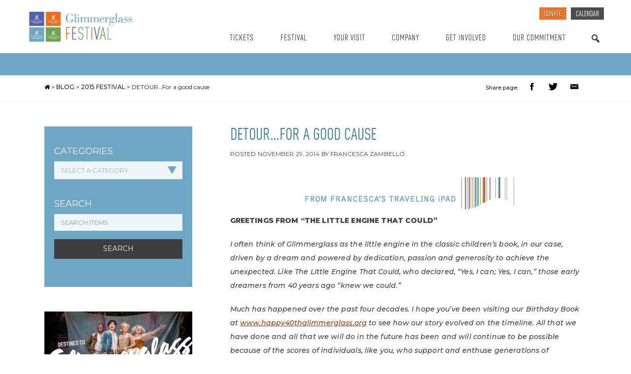

--- FILE ---
content_type: text/html; charset=UTF-8
request_url: https://glimmerglass.org/2014/11/detour-for-a-good-cause/
body_size: 21537
content:
<!doctype html>
<html lang="en-US">
  <head>
  <meta charset="utf-8">
  <meta http-equiv="x-ua-compatible" content="ie=edge">
  <meta name="viewport" content="width=device-width, initial-scale=1">
    <title>DETOUR…For a good cause | The Glimmerglass Festival</title>

<!-- The SEO Framework by Sybre Waaijer -->
<link rel="canonical" href="https://glimmerglass.org/2014/11/detour-for-a-good-cause/" />
<meta name="description" content="GREETINGS FROM “THE LITTLE ENGINE THAT COULD” I often think of Glimmerglass as the little engine in the classic children’s book, in our case, driven by a dream…" />
<meta name="twitter:card" content="summary_large_image" />
<meta name="twitter:title" content="DETOUR…For a good cause | The Glimmerglass Festival" />
<meta name="twitter:description" content="GREETINGS FROM “THE LITTLE ENGINE THAT COULD” I often think of Glimmerglass as the little engine in the classic children’s book, in our case, driven by a dream and powered by dedication…" />
<meta name="twitter:image" content="https://glimmerglass.org/app/uploads/2013/01/header_23.jpg" />
<script type="application/ld+json">{"@context":"https://schema.org","@graph":[{"@type":"WebSite","@id":"https://glimmerglass.org/#/schema/WebSite","url":"https://glimmerglass.org/","name":"The Glimmerglass Festival","description":"Experience the world's great operas and musicals every summer in the lakeside theater in Cooperstown, New York.","inLanguage":"en-US","potentialAction":{"@type":"SearchAction","target":{"@type":"EntryPoint","urlTemplate":"https://glimmerglass.org/search/{search_term_string}/"},"query-input":"required name=search_term_string"},"publisher":{"@type":"Organization","@id":"https://glimmerglass.org/#/schema/Organization","name":"The Glimmerglass Festival","url":"https://glimmerglass.org/","logo":{"@type":"ImageObject","url":"https://images.glimmerglass.org/app/uploads/2018/01/cropped-4squares-glogos-cmyk-e1515619896877.png","contentUrl":"https://images.glimmerglass.org/app/uploads/2018/01/cropped-4squares-glogos-cmyk-e1515619896877.png","width":512,"height":512}}},{"@type":"WebPage","@id":"https://glimmerglass.org/2014/11/detour-for-a-good-cause/","url":"https://glimmerglass.org/2014/11/detour-for-a-good-cause/","name":"DETOUR…For a good cause | The Glimmerglass Festival","description":"GREETINGS FROM “THE LITTLE ENGINE THAT COULD” I often think of Glimmerglass as the little engine in the classic children’s book, in our case, driven by a dream…","inLanguage":"en-US","isPartOf":{"@id":"https://glimmerglass.org/#/schema/WebSite"},"breadcrumb":{"@type":"BreadcrumbList","@id":"https://glimmerglass.org/#/schema/BreadcrumbList","itemListElement":[{"@type":"ListItem","position":1,"item":"https://glimmerglass.org/","name":"The Glimmerglass Festival"},{"@type":"ListItem","position":2,"item":"https://glimmerglass.org/category/francesca-zambello/","name":"Category: Francesca Zambello"},{"@type":"ListItem","position":3,"name":"DETOUR…For a good cause"}]},"potentialAction":{"@type":"ReadAction","target":"https://glimmerglass.org/2014/11/detour-for-a-good-cause/"},"datePublished":"2014-11-29T05:30:13+00:00","dateModified":"2014-11-29T05:30:13+00:00","author":{"@type":"Person","@id":"https://glimmerglass.org/#/schema/Person/aa8a2a696e43a8b05387623fffa13d69","name":"Francesca Zambello"}}]}</script>
<!-- / The SEO Framework by Sybre Waaijer | 9.45ms meta | 0.15ms boot -->

<link rel='dns-prefetch' href='//cdn.jsdelivr.net' />
<link rel='dns-prefetch' href='//code.jquery.com' />
<link rel="alternate" type="application/rss+xml" title="The Glimmerglass Festival &raquo; DETOUR&#8230;For a good cause Comments Feed" href="https://glimmerglass.org/2014/11/detour-for-a-good-cause/feed/" />
<link rel="alternate" title="oEmbed (JSON)" type="application/json+oembed" href="https://glimmerglass.org/wp-json/oembed/1.0/embed?url=https%3A%2F%2Fglimmerglass.org%2F2014%2F11%2Fdetour-for-a-good-cause%2F" />
<link rel="alternate" title="oEmbed (XML)" type="text/xml+oembed" href="https://glimmerglass.org/wp-json/oembed/1.0/embed?url=https%3A%2F%2Fglimmerglass.org%2F2014%2F11%2Fdetour-for-a-good-cause%2F&#038;format=xml" />
<style id='wp-img-auto-sizes-contain-inline-css' type='text/css'>
img:is([sizes=auto i],[sizes^="auto," i]){contain-intrinsic-size:3000px 1500px}
/*# sourceURL=wp-img-auto-sizes-contain-inline-css */
</style>
<link rel='stylesheet' id='dashicons-css' href='https://glimmerglass.org/wp/wp-includes/css/dashicons.min.css?ver=6.9' type='text/css' media='all' />
<link rel='stylesheet' id='acf-global-css' href='https://glimmerglass.org/app/plugins/groundplan-pro/child-vendor/acf-pro/assets/build/css/acf-global.min.css?ver=6.7.0.2' type='text/css' media='all' />
<style id='wp-emoji-styles-inline-css' type='text/css'>

	img.wp-smiley, img.emoji {
		display: inline !important;
		border: none !important;
		box-shadow: none !important;
		height: 1em !important;
		width: 1em !important;
		margin: 0 0.07em !important;
		vertical-align: -0.1em !important;
		background: none !important;
		padding: 0 !important;
	}
/*# sourceURL=wp-emoji-styles-inline-css */
</style>
<style id='wp-block-library-inline-css' type='text/css'>
:root{--wp-block-synced-color:#7a00df;--wp-block-synced-color--rgb:122,0,223;--wp-bound-block-color:var(--wp-block-synced-color);--wp-editor-canvas-background:#ddd;--wp-admin-theme-color:#007cba;--wp-admin-theme-color--rgb:0,124,186;--wp-admin-theme-color-darker-10:#006ba1;--wp-admin-theme-color-darker-10--rgb:0,107,160.5;--wp-admin-theme-color-darker-20:#005a87;--wp-admin-theme-color-darker-20--rgb:0,90,135;--wp-admin-border-width-focus:2px}@media (min-resolution:192dpi){:root{--wp-admin-border-width-focus:1.5px}}.wp-element-button{cursor:pointer}:root .has-very-light-gray-background-color{background-color:#eee}:root .has-very-dark-gray-background-color{background-color:#313131}:root .has-very-light-gray-color{color:#eee}:root .has-very-dark-gray-color{color:#313131}:root .has-vivid-green-cyan-to-vivid-cyan-blue-gradient-background{background:linear-gradient(135deg,#00d084,#0693e3)}:root .has-purple-crush-gradient-background{background:linear-gradient(135deg,#34e2e4,#4721fb 50%,#ab1dfe)}:root .has-hazy-dawn-gradient-background{background:linear-gradient(135deg,#faaca8,#dad0ec)}:root .has-subdued-olive-gradient-background{background:linear-gradient(135deg,#fafae1,#67a671)}:root .has-atomic-cream-gradient-background{background:linear-gradient(135deg,#fdd79a,#004a59)}:root .has-nightshade-gradient-background{background:linear-gradient(135deg,#330968,#31cdcf)}:root .has-midnight-gradient-background{background:linear-gradient(135deg,#020381,#2874fc)}:root{--wp--preset--font-size--normal:16px;--wp--preset--font-size--huge:42px}.has-regular-font-size{font-size:1em}.has-larger-font-size{font-size:2.625em}.has-normal-font-size{font-size:var(--wp--preset--font-size--normal)}.has-huge-font-size{font-size:var(--wp--preset--font-size--huge)}.has-text-align-center{text-align:center}.has-text-align-left{text-align:left}.has-text-align-right{text-align:right}.has-fit-text{white-space:nowrap!important}#end-resizable-editor-section{display:none}.aligncenter{clear:both}.items-justified-left{justify-content:flex-start}.items-justified-center{justify-content:center}.items-justified-right{justify-content:flex-end}.items-justified-space-between{justify-content:space-between}.screen-reader-text{border:0;clip-path:inset(50%);height:1px;margin:-1px;overflow:hidden;padding:0;position:absolute;width:1px;word-wrap:normal!important}.screen-reader-text:focus{background-color:#ddd;clip-path:none;color:#444;display:block;font-size:1em;height:auto;left:5px;line-height:normal;padding:15px 23px 14px;text-decoration:none;top:5px;width:auto;z-index:100000}html :where(.has-border-color){border-style:solid}html :where([style*=border-top-color]){border-top-style:solid}html :where([style*=border-right-color]){border-right-style:solid}html :where([style*=border-bottom-color]){border-bottom-style:solid}html :where([style*=border-left-color]){border-left-style:solid}html :where([style*=border-width]){border-style:solid}html :where([style*=border-top-width]){border-top-style:solid}html :where([style*=border-right-width]){border-right-style:solid}html :where([style*=border-bottom-width]){border-bottom-style:solid}html :where([style*=border-left-width]){border-left-style:solid}html :where(img[class*=wp-image-]){height:auto;max-width:100%}:where(figure){margin:0 0 1em}html :where(.is-position-sticky){--wp-admin--admin-bar--position-offset:var(--wp-admin--admin-bar--height,0px)}@media screen and (max-width:600px){html :where(.is-position-sticky){--wp-admin--admin-bar--position-offset:0px}}

/*# sourceURL=wp-block-library-inline-css */
</style>
<style id='classic-theme-styles-inline-css' type='text/css'>
/*! This file is auto-generated */
.wp-block-button__link{color:#fff;background-color:#32373c;border-radius:9999px;box-shadow:none;text-decoration:none;padding:calc(.667em + 2px) calc(1.333em + 2px);font-size:1.125em}.wp-block-file__button{background:#32373c;color:#fff;text-decoration:none}
/*# sourceURL=/wp-includes/css/classic-themes.min.css */
</style>
<link rel='stylesheet' id='xdgp_calendar-skin-css' href='https://glimmerglass.org/app/plugins/groundplan-pro/functions/engine/../css/calendar-skin.css?ver=1.8.0.001' type='text/css' media='all' />
<link rel='stylesheet' id='select2-css' href='https://cdn.jsdelivr.net/npm/select2@4.1.0-rc.0/dist/css/select2.min.css?ver=6.9' type='text/css' media='all' />
<link rel='stylesheet' id='megamenu-css' href='https://glimmerglass.org/app/uploads/maxmegamenu/style.css?ver=b0cdee' type='text/css' media='all' />
<link rel='stylesheet' id='photonic-slider-css' href='https://glimmerglass.org/app/plugins/photonic/include/ext/splide/splide.min.css?ver=20231205-01008' type='text/css' media='all' />
<link rel='stylesheet' id='photonic-lightbox-css' href='https://glimmerglass.org/app/plugins/photonic/include/ext/lightcase/lightcase.min.css?ver=20201214-220930' type='text/css' media='all' />
<link rel='stylesheet' id='photonic-css' href='https://glimmerglass.org/app/plugins/photonic/include/css/front-end/core/photonic.min.css?ver=20240507-235608' type='text/css' media='all' />
<style id='photonic-inline-css' type='text/css'>
/* Retrieved from saved CSS */
.photonic-panel { background:  rgb(17,17,17)  !important;

	border-top: none;
	border-right: none;
	border-bottom: none;
	border-left: none;
 }
.photonic-random-layout .photonic-thumb { padding: 2px}
.photonic-masonry-layout .photonic-thumb, .photonic-masonry-horizontal-layout .photonic-thumb { padding: 2px}
.photonic-mosaic-layout .photonic-thumb { padding: 2px}

/*# sourceURL=photonic-inline-css */
</style>
<link rel='stylesheet' id='sage/css-css' href='https://glimmerglass.org/app/themes/xdtheme/dist/styles/main-b225b20cf9.css' type='text/css' media='all' />
<script type="text/javascript" src="https://glimmerglass.org/wp/wp-includes/js/jquery/jquery.min.js?ver=3.7.1" id="jquery-core-js"></script>
<script type="text/javascript" src="https://glimmerglass.org/wp/wp-includes/js/jquery/jquery-migrate.min.js?ver=3.4.1" id="jquery-migrate-js"></script>
<script type="text/javascript" src="https://cdn.jsdelivr.net/npm/select2@4.1.0-rc.0/dist/js/select2.full.min.js?ver=6.9" id="select2-js"></script>
<script type="text/javascript" src="https://glimmerglass.org/app/plugins/groundplan-pro/functions/engine/../js/groundplan.js?ver=6.9" id="groundplan-js"></script>
<link rel="https://api.w.org/" href="https://glimmerglass.org/wp-json/" /><link rel="alternate" title="JSON" type="application/json" href="https://glimmerglass.org/wp-json/wp/v2/posts/4380" /><link rel="EditURI" type="application/rsd+xml" title="RSD" href="https://glimmerglass.org/wp/xmlrpc.php?rsd" />
<!-- Google Tag Manager -->
<script>(function(w,d,s,l,i){w[l]=w[l]||[];w[l].push({'gtm.start':
new Date().getTime(),event:'gtm.js'});var f=d.getElementsByTagName(s)[0],
j=d.createElement(s),dl=l!='dataLayer'?'&l='+l:'';j.async=true;j.src=
'https://www.googletagmanager.com/gtm.js?id='+i+dl;f.parentNode.insertBefore(j,f);
})(window,document,'script','dataLayer','GTM-KGNN43');</script>
<!-- End Google Tag Manager -->
		
<link rel="alternate" type="application/rss+xml" title="Podcast RSS feed" href="https://glimmerglass.org/feed/podcast" />

    <!-- Facebook Share app -->

    <script>
      window.fbAsyncInit = function() {
        FB.init({
          appId      : '256829698185842',
          xfbml      : true,
          version    : 'v2.8'
        });
      };

      (function(d, s, id){
         var js, fjs = d.getElementsByTagName(s)[0];
         if (d.getElementById(id)) {return;}
         js = d.createElement(s); js.id = id;
         js.src = "//connect.facebook.net/en_US/sdk.js";
         fjs.parentNode.insertBefore(js, fjs);
       }(document, 'script', 'facebook-jssdk'));
    </script>
  <link rel="icon" href="https://images.glimmerglass.org/app/uploads/2018/01/cropped-4squares-glogos-cmyk-e1515619896877-32x32.png" sizes="32x32" />
<link rel="icon" href="https://images.glimmerglass.org/app/uploads/2018/01/cropped-4squares-glogos-cmyk-e1515619896877-192x192.png" sizes="192x192" />
<link rel="apple-touch-icon" href="https://images.glimmerglass.org/app/uploads/2018/01/cropped-4squares-glogos-cmyk-e1515619896877-180x180.png" />
<meta name="msapplication-TileImage" content="https://images.glimmerglass.org/app/uploads/2018/01/cropped-4squares-glogos-cmyk-e1515619896877-270x270.png" />
<meta property="og:url" content="https://glimmerglass.org/2014/11/detour-for-a-good-cause/" /><meta property="og:title" content="DETOUR...For a good cause | The Glimmerglass Festival" /><meta property="og:locale" content="en_US" /><meta property="og:type" content="article" /><meta property="article:published_time" content="2014-11-29T00:30:13-05:00"><meta property="article:author" content="The Glimmerglass Festival"><meta property="og:description" content="GREETINGS FROM &#8220;THE LITTLE ENGINE THAT COULD&#8221; I often think of Glimmerglass as the little engine in the classic children’s&nbsp;..." /><meta property="og:site_name" content="The Glimmerglass Festival" /><meta property="og:image" content="https://glimmerglass.org/app/uploads/2013/01/header_23.jpg" /><style type="text/css">/** Mega Menu CSS: fs **/</style>
  <link href="https://fonts.googleapis.com/css?family=Montserrat:300,300i,400,500,500i,600,800" rel="stylesheet">
  <link href="https://maxcdn.bootstrapcdn.com/font-awesome/4.7.0/css/font-awesome.min.css" rel="stylesheet">
  <script src="https://stackpath.bootstrapcdn.com/bootstrap/4.3.1/js/bootstrap.min.js" integrity="sha384-JjSmVgyd0p3pXB1rRibZUAYoIIy6OrQ6VrjIEaFf/nJGzIxFDsf4x0xIM+B07jRM" crossorigin="anonymous"></script>

  <!-- GLIMMERGLASS TYPEKIT -->
  <!-- <link rel="stylesheet" href="https://use.typekit.net/wvm1bjl.css"> -->

</head>
  <body class="wp-singular post-template-default single single-post postid-4380 single-format-standard wp-theme-xdtheme mega-menu-primary-navigation detour-for-a-good-cause breadcrumbs-hidden">
    <!--[if IE]>
      <div class="alert alert-warning">
        You are using an <strong>outdated</strong> browser. Please <a href="http://browsehappy.com/">upgrade your browser</a> to improve your experience.      </div>
    <![endif]-->
    
<header role="banner" class="banner site-header">
  <div class="row full-width-max">
    <div class="col-xs-24 col-sm-7 hidden-xs header-logo">
      <a class="brand-logo" aria-label="Glimmerglass Home Page" href="https://glimmerglass.org/">
                	<img alt="Glimmerglass Festival" src="https://glimmerglass.org/app/themes/xdtheme/assets/images/logo.png">
              </a>
    </div>
    <div class="col-xs-18 col-sm-7 visible-xs header-logo-mobile">
      <a class="brand-logo" aria-label="Glimmerglass Home Page" href="https://glimmerglass.org/">
                  <img src="https://glimmerglass.org/app/themes/xdtheme/assets/images/logo.png">
              </a>
    </div>

    <div class="col-xs-24 col-sm-17 header-navigation">
      <nav aria-label="Quick Links" class="nav-secondary">
        <div class="visible-xs mobile-secondary-search">
          <div class="nav-mobile-search-trigger visible-xs-inline-block">
            <a href="#"></a>
          </div>
          <div class="mobile-secondary-search-form">
            <form role="search" method="get" class="search-form" action="https://glimmerglass.org/">
				<label>
					<span class="screen-reader-text">Search for:</span>
					<input type="search" class="search-field" placeholder="Search &hellip;" value="" name="s" />
				</label>
				<input type="submit" class="search-submit" value="Search" />
			</form>          </div>
        </div>
        <ul id="menu-secondary-menu" class="navbar-nav"><li id="menu-item-438" class="secondary-nav-tickets menu-item menu-item-type-custom menu-item-object-custom depth-0 menu-title-donate menu-item-438"><a target="_blank" href="https://glimmerglass.my.salesforce-sites.com/donate/?dfId=a11VT000002SIyXYAW">Donate</a></li>
<li id="menu-item-437" class="calendar menu-item menu-item-type-post_type menu-item-object-page depth-0 menu-title-calendar menu-item-437"><a href="https://glimmerglass.org/calendar/">Calendar</a></li>
</ul>      </nav>

      <nav class="nav-primary" aria-label="Main" role="navigation">
        <div class="hidden-xs">
          <div id="mega-menu-wrap-primary_navigation" class="mega-menu-wrap"><div class="mega-menu-toggle"><div class="mega-toggle-blocks-left"></div><div class="mega-toggle-blocks-center"></div><div class="mega-toggle-blocks-right"><div class='mega-toggle-block mega-menu-toggle-animated-block mega-toggle-block-0' id='mega-toggle-block-0'><button aria-label="Toggle Menu" class="mega-toggle-animated mega-toggle-animated-slider" type="button" aria-expanded="false">
                  <span class="mega-toggle-animated-box">
                    <span class="mega-toggle-animated-inner"></span>
                  </span>
                </button></div></div></div><ul id="mega-menu-primary_navigation" class="mega-menu max-mega-menu mega-menu-horizontal mega-no-js" data-event="click" data-effect="fade_up" data-effect-speed="200" data-effect-mobile="disabled" data-effect-speed-mobile="0" data-mobile-force-width="false" data-second-click="go" data-document-click="collapse" data-vertical-behaviour="standard" data-breakpoint="768" data-unbind="true" data-mobile-state="collapse_all" data-mobile-direction="vertical" data-hover-intent-timeout="300" data-hover-intent-interval="100"><li class="mega-menu-item mega-menu-item-type-post_type mega-menu-item-object-page mega-menu-item-has-children mega-menu-megamenu mega-menu-grid mega-align-bottom-left mega-menu-grid mega-hide-arrow mega-has-icon mega-icon-left mega-menu-item-52" id="mega-menu-item-52"><a class="dashicons-arrow-up mega-menu-link" href="https://glimmerglass.org/calendar/" aria-expanded="false" tabindex="0">Tickets<span class="mega-indicator" aria-hidden="true"></span></a>
<ul class="mega-sub-menu" role='presentation'>
<li class="mega-menu-row mega-menu-heading menu-heading" id="mega-menu-52-0">
	<ul class="mega-sub-menu" style='--columns:12' role='presentation'>
<li class="mega-menu-column mega-menu-columns-12-of-12" style="--columns:12; --span:12" id="mega-menu-52-0-0">
		<ul class="mega-sub-menu">
<li class="mega-menu-item mega-menu-item-type-widget widget_text mega-menu-item-text-2" id="mega-menu-item-text-2"><h4 class="mega-block-title">Tickets</h4>			<div class="textwidget"><p>Glimmerglass Tickets and Packages, and Box Office FAQs</p>
</div>
		</li>		</ul>
</li>	</ul>
</li><li class="mega-menu-row" id="mega-menu-52-1">
	<ul class="mega-sub-menu" style='--columns:12' role='presentation'>
<li class="mega-menu-column mega-menu-columns-3-of-12" style="--columns:12; --span:3" id="mega-menu-52-1-0">
		<ul class="mega-sub-menu">
<li class="mega-menu-item mega-menu-item-type-widget widget_media_image mega-menu-item-media_image-2" id="mega-menu-item-media_image-2"><a href="https://glimmerglass.org/packages/"><img width="300" height="169" src="https://images.glimmerglass.org/app/uploads/2018/01/KarliCadel-GGF17-ABOT-4995-Page-List-1600x900-300x169.jpg" class="image wp-image-806  attachment-medium size-medium" alt="Glimmerglass Festival Theater" style="max-width: 100%; height: auto;" decoding="async" fetchpriority="high" srcset="https://images.glimmerglass.org/app/uploads/2018/01/KarliCadel-GGF17-ABOT-4995-Page-List-1600x900-300x169.jpg 300w, https://images.glimmerglass.org/app/uploads/2018/01/KarliCadel-GGF17-ABOT-4995-Page-List-1600x900-768x432.jpg 768w, https://images.glimmerglass.org/app/uploads/2018/01/KarliCadel-GGF17-ABOT-4995-Page-List-1600x900-1024x576.jpg 1024w, https://images.glimmerglass.org/app/uploads/2018/01/KarliCadel-GGF17-ABOT-4995-Page-List-1600x900-1182x665.jpg 1182w, https://images.glimmerglass.org/app/uploads/2018/01/KarliCadel-GGF17-ABOT-4995-Page-List-1600x900.jpg 1600w" sizes="(max-width: 300px) 100vw, 300px" /></a></li><li class="mega-menu-item mega-menu-item-type-post_type mega-menu-item-object-page mega-menu-item-9960" id="mega-menu-item-9960"><a class="mega-menu-link" href="https://glimmerglass.org/packages/">Ticket Packages</a></li>		</ul>
</li><li class="mega-menu-column mega-menu-columns-3-of-12" style="--columns:12; --span:3" id="mega-menu-52-1-1">
		<ul class="mega-sub-menu">
<li class="mega-menu-item mega-menu-item-type-post_type mega-menu-item-object-page mega-menu-item-470" id="mega-menu-item-470"><a class="mega-menu-link" href="https://glimmerglass.org/calendar/">Single Tickets</a></li><li class="mega-menu-item mega-menu-item-type-post_type mega-menu-item-object-page mega-menu-item-127" id="mega-menu-item-127"><a class="mega-menu-link" href="https://glimmerglass.org/seating-chart/">Seating Chart</a></li><li class="mega-menu-item mega-menu-item-type-post_type mega-menu-item-object-page mega-menu-item-125" id="mega-menu-item-125"><a class="mega-menu-link" href="https://glimmerglass.org/gift-certificates/">Gift Cards</a></li><li class="mega-menu-item mega-menu-item-type-post_type mega-menu-item-object-page mega-menu-item-20168" id="mega-menu-item-20168"><a class="mega-menu-link" href="https://glimmerglass.org/groups/">Groups</a></li>		</ul>
</li><li class="mega-menu-column mega-menu-columns-3-of-12" style="--columns:12; --span:3" id="mega-menu-52-1-2">
		<ul class="mega-sub-menu">
<li class="mega-menu-item mega-menu-item-type-post_type mega-menu-item-object-page mega-menu-item-128" id="mega-menu-item-128"><a class="mega-menu-link" href="https://glimmerglass.org/ticket-policy/">Ticket Policy</a></li><li class="mega-menu-item mega-menu-item-type-post_type mega-menu-item-object-page mega-menu-item-126" id="mega-menu-item-126"><a class="mega-menu-link" href="https://glimmerglass.org/faq/">FAQs</a></li><li class="mega-menu-item mega-menu-item-type-post_type mega-menu-item-object-page mega-menu-item-159" id="mega-menu-item-159"><a class="mega-menu-link" href="https://glimmerglass.org/contact/">Contact Us</a></li>		</ul>
</li>	</ul>
</li></ul>
</li><li class="mega-menu-item mega-menu-item-type-custom mega-menu-item-object-custom mega-menu-item-has-children mega-menu-megamenu mega-menu-grid mega-align-bottom-left mega-menu-grid mega-hide-arrow mega-has-icon mega-icon-left mega-menu-item-54" id="mega-menu-item-54"><a class="dashicons-arrow-up mega-menu-link" href="https://glimmerglass.org/festivals/2025-festival/" aria-expanded="false" tabindex="0">Festival<span class="mega-indicator" aria-hidden="true"></span></a>
<ul class="mega-sub-menu" role='presentation'>
<li class="mega-menu-row mega-menu-heading menu-heading" id="mega-menu-54-0">
	<ul class="mega-sub-menu" style='--columns:12' role='presentation'>
<li class="mega-menu-column mega-menu-columns-12-of-12" style="--columns:12; --span:12" id="mega-menu-54-0-0">
		<ul class="mega-sub-menu">
<li class="mega-menu-item mega-menu-item-type-widget widget_text mega-menu-item-text-3" id="mega-menu-item-text-3"><h4 class="mega-block-title">Festival</h4>			<div class="textwidget"><p>Festival Events, News and Artists</p>
</div>
		</li>		</ul>
</li>	</ul>
</li><li class="mega-menu-row" id="mega-menu-54-1">
	<ul class="mega-sub-menu" style='--columns:12' role='presentation'>
<li class="mega-menu-column mega-menu-columns-3-of-12" style="--columns:12; --span:3" id="mega-menu-54-1-0">
		<ul class="mega-sub-menu">
<li class="mega-menu-item mega-menu-item-type-widget widget_media_image mega-menu-item-media_image-3" id="mega-menu-item-media_image-3"><a href="https://glimmerglass.org/festivals/2026-festival/"><img width="300" height="152" src="https://images.glimmerglass.org/app/uploads/2017/12/Cadel-Event-Header-2000-x-1015-Resize-300x152.jpg" class="image wp-image-459  attachment-medium size-medium" alt="Glimmerglass Festival Theater" style="max-width: 100%; height: auto;" decoding="async" srcset="https://images.glimmerglass.org/app/uploads/2017/12/Cadel-Event-Header-2000-x-1015-Resize-300x152.jpg 300w, https://images.glimmerglass.org/app/uploads/2017/12/Cadel-Event-Header-2000-x-1015-Resize-768x390.jpg 768w, https://images.glimmerglass.org/app/uploads/2017/12/Cadel-Event-Header-2000-x-1015-Resize-1024x520.jpg 1024w, https://images.glimmerglass.org/app/uploads/2017/12/Cadel-Event-Header-2000-x-1015-Resize-1200x609.jpg 1200w, https://images.glimmerglass.org/app/uploads/2017/12/Cadel-Event-Header-2000-x-1015-Resize.jpg 2000w" sizes="(max-width: 300px) 100vw, 300px" /></a></li><li class="mega-menu-item mega-menu-item-type-custom mega-menu-item-object-custom mega-menu-item-11764" id="mega-menu-item-11764"><a class="mega-menu-link" href="https://glimmerglass.org/festivals/2026-festival/">2026 Festival</a></li>		</ul>
</li><li class="mega-menu-column mega-menu-columns-3-of-12" style="--columns:12; --span:3" id="mega-menu-54-1-1">
		<ul class="mega-sub-menu">
<li class="mega-menu-item mega-menu-item-type-post_type mega-menu-item-object-page mega-menu-item-55" id="mega-menu-item-55"><a class="mega-menu-link" href="https://glimmerglass.org/calendar/">Calendar</a></li><li class="mega-menu-item mega-menu-item-type-post_type mega-menu-item-object-page mega-current_page_parent mega-menu-item-18" id="mega-menu-item-18"><a class="mega-menu-link" href="https://glimmerglass.org/blog/">Blog</a></li><li class="mega-menu-item mega-menu-item-type-taxonomy mega-menu-item-object-category mega-menu-item-194" id="mega-menu-item-194"><a class="mega-menu-link" href="https://glimmerglass.org/category/press-releases/">Press Releases</a></li>		</ul>
</li><li class="mega-menu-column mega-menu-columns-3-of-12" style="--columns:12; --span:3" id="mega-menu-54-1-2">
		<ul class="mega-sub-menu">
<li class="mega-menu-item mega-menu-item-type-post_type mega-menu-item-object-page mega-menu-item-11414" id="mega-menu-item-11414"><a class="mega-menu-link" href="https://glimmerglass.org/resident-artists-program/">Resident Artists Program</a></li><li class="mega-menu-item mega-menu-item-type-taxonomy mega-menu-item-object-mc_series mega-menu-item-201" id="mega-menu-item-201"><a class="mega-menu-link" href="https://glimmerglass.org/series/youth-opera/">Youth Opera</a></li>		</ul>
</li><li class="mega-menu-column mega-menu-columns-3-of-12" style="--columns:12; --span:3" id="mega-menu-54-1-3"></li>	</ul>
</li></ul>
</li><li class="mega-menu-item mega-menu-item-type-post_type mega-menu-item-object-page mega-menu-item-has-children mega-menu-megamenu mega-menu-grid mega-align-bottom-left mega-menu-grid mega-hide-arrow mega-has-icon mega-icon-left mega-menu-item-170" id="mega-menu-item-170"><a class="dashicons-arrow-up mega-menu-link" href="https://glimmerglass.org/your-visit/" aria-expanded="false" tabindex="0">Your Visit<span class="mega-indicator" aria-hidden="true"></span></a>
<ul class="mega-sub-menu" role='presentation'>
<li class="mega-menu-row mega-menu-heading menu-heading" id="mega-menu-170-0">
	<ul class="mega-sub-menu" style='--columns:12' role='presentation'>
<li class="mega-menu-column mega-menu-columns-12-of-12" style="--columns:12; --span:12" id="mega-menu-170-0-0">
		<ul class="mega-sub-menu">
<li class="mega-menu-item mega-menu-item-type-widget widget_text mega-menu-item-text-4" id="mega-menu-item-text-4"><h4 class="mega-block-title">Your Visit</h4>			<div class="textwidget"><p>Find local amenities, services and attractions near Cooperstown and Otsego Lake.</p>
</div>
		</li>		</ul>
</li>	</ul>
</li><li class="mega-menu-row" id="mega-menu-170-1">
	<ul class="mega-sub-menu" style='--columns:12' role='presentation'>
<li class="mega-menu-column mega-menu-columns-3-of-12" style="--columns:12; --span:3" id="mega-menu-170-1-0">
		<ul class="mega-sub-menu">
<li class="mega-menu-item mega-menu-item-type-post_type mega-menu-item-object-page mega-menu-item-799" id="mega-menu-item-799"><a class="mega-menu-link" href="https://glimmerglass.org/your-visit/accommodations/">Accommodations</a></li><li class="mega-menu-item mega-menu-item-type-post_type mega-menu-item-object-page mega-menu-item-20469" id="mega-menu-item-20469"><a class="mega-menu-link" href="https://glimmerglass.org/dining/">Dining</a></li><li class="mega-menu-item mega-menu-item-type-post_type mega-menu-item-object-page mega-menu-item-20468" id="mega-menu-item-20468"><a class="mega-menu-link" href="https://glimmerglass.org/getting-here/">Getting Here</a></li>		</ul>
</li><li class="mega-menu-column mega-menu-columns-3-of-12" style="--columns:12; --span:3" id="mega-menu-170-1-1">
		<ul class="mega-sub-menu">
<li class="mega-menu-item mega-menu-item-type-post_type mega-menu-item-object-page mega-menu-item-169" id="mega-menu-item-169"><a class="mega-menu-link" href="https://glimmerglass.org/the-glimmerglass-experience/">The Glimmerglass Experience</a></li><li class="mega-menu-item mega-menu-item-type-post_type mega-menu-item-object-page mega-menu-item-208" id="mega-menu-item-208"><a class="mega-menu-link" href="https://glimmerglass.org/your-visit/">Prepare</a></li>		</ul>
</li><li class="mega-menu-column mega-menu-columns-3-of-12" style="--columns:12; --span:3" id="mega-menu-170-1-2">
		<ul class="mega-sub-menu">
<li class="mega-menu-item mega-menu-item-type-widget widget_media_image mega-menu-item-media_image-4" id="mega-menu-item-media_image-4"><a href="https://glimmerglass.org/your-visit/"><img width="300" height="152" src="https://images.glimmerglass.org/app/uploads/2017/12/Event-Header-2000-x-1015-Resize-1-300x152.jpg" class="image wp-image-457  attachment-medium size-medium" alt="Glimmerglass Festival Theater" style="max-width: 100%; height: auto;" decoding="async" srcset="https://images.glimmerglass.org/app/uploads/2017/12/Event-Header-2000-x-1015-Resize-1-300x152.jpg 300w, https://images.glimmerglass.org/app/uploads/2017/12/Event-Header-2000-x-1015-Resize-1-768x390.jpg 768w, https://images.glimmerglass.org/app/uploads/2017/12/Event-Header-2000-x-1015-Resize-1-1024x520.jpg 1024w, https://images.glimmerglass.org/app/uploads/2017/12/Event-Header-2000-x-1015-Resize-1-1200x609.jpg 1200w, https://images.glimmerglass.org/app/uploads/2017/12/Event-Header-2000-x-1015-Resize-1.jpg 2000w" sizes="(max-width: 300px) 100vw, 300px" /></a></li>		</ul>
</li>	</ul>
</li></ul>
</li><li class="mega-menu-item mega-menu-item-type-post_type mega-menu-item-object-page mega-menu-item-has-children mega-menu-megamenu mega-menu-grid mega-align-bottom-left mega-menu-grid mega-hide-arrow mega-has-icon mega-icon-left mega-menu-item-165" id="mega-menu-item-165"><a class="dashicons-arrow-up mega-menu-link" href="https://glimmerglass.org/about/" aria-expanded="false" tabindex="0">Company<span class="mega-indicator" aria-hidden="true"></span></a>
<ul class="mega-sub-menu" role='presentation'>
<li class="mega-menu-row mega-menu-heading menu-heading" id="mega-menu-165-0">
	<ul class="mega-sub-menu" style='--columns:12' role='presentation'>
<li class="mega-menu-column mega-menu-columns-12-of-12" style="--columns:12; --span:12" id="mega-menu-165-0-0">
		<ul class="mega-sub-menu">
<li class="mega-menu-item mega-menu-item-type-widget widget_text mega-menu-item-text-5" id="mega-menu-item-text-5"><h4 class="mega-block-title">Company</h4>			<div class="textwidget"><p>Our History, Staff, and Employment and Rental Opportunities.</p>
</div>
		</li>		</ul>
</li>	</ul>
</li><li class="mega-menu-row" id="mega-menu-165-1">
	<ul class="mega-sub-menu" style='--columns:12' role='presentation'>
<li class="mega-menu-column mega-menu-columns-3-of-12" style="--columns:12; --span:3" id="mega-menu-165-1-0">
		<ul class="mega-sub-menu">
<li class="mega-menu-item mega-menu-item-type-post_type mega-menu-item-object-page mega-menu-item-984" id="mega-menu-item-984"><a class="mega-menu-link" href="https://glimmerglass.org/people-2/">People</a></li><li class="mega-menu-item mega-menu-item-type-post_type mega-menu-item-object-page mega-menu-item-748" id="mega-menu-item-748"><a class="mega-menu-link" href="https://glimmerglass.org/about/">About</a></li><li class="mega-menu-item mega-menu-item-type-post_type mega-menu-item-object-page mega-menu-item-163" id="mega-menu-item-163"><a class="mega-menu-link" href="https://glimmerglass.org/press/">Press</a></li>		</ul>
</li><li class="mega-menu-column mega-menu-columns-3-of-12" style="--columns:12; --span:3" id="mega-menu-165-1-1">
		<ul class="mega-sub-menu">
<li class="mega-menu-item mega-menu-item-type-post_type mega-menu-item-object-page mega-menu-item-160" id="mega-menu-item-160"><a class="mega-menu-link" href="https://glimmerglass.org/employment/">Employment</a></li><li class="mega-menu-item mega-menu-item-type-post_type mega-menu-item-object-page mega-menu-item-13867" id="mega-menu-item-13867"><a class="mega-menu-link" href="https://glimmerglass.org/apprenticeship/">Apprenticeships</a></li><li class="mega-menu-item mega-menu-item-type-post_type mega-menu-item-object-page mega-menu-item-162" id="mega-menu-item-162"><a class="mega-menu-link" href="https://glimmerglass.org/resident-artists-program/">Resident Artists Program</a></li>		</ul>
</li><li class="mega-menu-column mega-menu-columns-3-of-12" style="--columns:12; --span:3" id="mega-menu-165-1-2">
		<ul class="mega-sub-menu">
<li class="mega-menu-item mega-menu-item-type-post_type mega-menu-item-object-page mega-menu-item-6919" id="mega-menu-item-6919"><a class="mega-menu-link" href="https://glimmerglass.org/auditions/">Auditions</a></li><li class="mega-menu-item mega-menu-item-type-post_type mega-menu-item-object-page mega-menu-item-927" id="mega-menu-item-927"><a class="mega-menu-link" href="https://glimmerglass.org/past-productions/">Past Productions</a></li><li class="mega-menu-item mega-menu-item-type-post_type mega-menu-item-object-page mega-menu-item-8563" id="mega-menu-item-8563"><a class="mega-menu-link" href="https://glimmerglass.org/rentals/">Production Rentals</a></li>		</ul>
</li>	</ul>
</li></ul>
</li><li class="mega-menu-item mega-menu-item-type-post_type mega-menu-item-object-page mega-menu-item-has-children mega-menu-megamenu mega-menu-grid mega-align-bottom-left mega-menu-grid mega-hide-arrow mega-has-icon mega-icon-left mega-menu-item-189" id="mega-menu-item-189"><a class="dashicons-arrow-up mega-menu-link" href="https://glimmerglass.org/get-involved/" aria-expanded="false" tabindex="0">Get Involved<span class="mega-indicator" aria-hidden="true"></span></a>
<ul class="mega-sub-menu" role='presentation'>
<li class="mega-menu-row mega-menu-heading menu-heading" id="mega-menu-189-0">
	<ul class="mega-sub-menu" style='--columns:12' role='presentation'>
<li class="mega-menu-column mega-menu-columns-12-of-12" style="--columns:12; --span:12" id="mega-menu-189-0-0">
		<ul class="mega-sub-menu">
<li class="mega-menu-item mega-menu-item-type-widget widget_text mega-menu-item-text-6" id="mega-menu-item-text-6"><h4 class="mega-block-title">Get Involved</h4>			<div class="textwidget"><p>Become a part of the Glimmerglass community.</p>
</div>
		</li>		</ul>
</li>	</ul>
</li><li class="mega-menu-row" id="mega-menu-189-1">
	<ul class="mega-sub-menu" style='--columns:12' role='presentation'>
<li class="mega-menu-column mega-menu-columns-3-of-12" style="--columns:12; --span:3" id="mega-menu-189-1-0">
		<ul class="mega-sub-menu">
<li class="mega-menu-item mega-menu-item-type-widget widget_media_image mega-menu-item-media_image-5" id="mega-menu-item-media_image-5"><a href="https://glimmerglass.org/donate/"><img width="300" height="150" src="https://images.glimmerglass.org/app/uploads/2017/11/KarliCadel-GGF17-Siege-StageOrch-9187_768x384_acf_cropped-300x150.jpg" class="image wp-image-294  attachment-medium size-medium" alt="" style="max-width: 100%; height: auto;" decoding="async" srcset="https://images.glimmerglass.org/app/uploads/2017/11/KarliCadel-GGF17-Siege-StageOrch-9187_768x384_acf_cropped-300x150.jpg 300w, https://images.glimmerglass.org/app/uploads/2017/11/KarliCadel-GGF17-Siege-StageOrch-9187_768x384_acf_cropped.jpg 768w" sizes="(max-width: 300px) 100vw, 300px" /></a></li><li class="mega-menu-item mega-menu-item-type-custom mega-menu-item-object-custom mega-menu-item-6215" id="mega-menu-item-6215"><a target="_blank" class="mega-menu-link" href="https://glimmerglass.my.salesforce-sites.com/donate/?dfId=a116T00000kz5e3QAA">Donate</a></li>		</ul>
</li><li class="mega-menu-column mega-menu-columns-3-of-12" style="--columns:12; --span:3" id="mega-menu-189-1-1">
		<ul class="mega-sub-menu">
<li class="mega-menu-item mega-menu-item-type-post_type mega-menu-item-object-page mega-menu-item-187" id="mega-menu-item-187"><a class="mega-menu-link" href="https://glimmerglass.org/get-involved/give/">Give to Glimmerglass</a></li><li class="mega-menu-item mega-menu-item-type-post_type mega-menu-item-object-page mega-menu-item-186" id="mega-menu-item-186"><a class="mega-menu-link" href="https://glimmerglass.org/education-programs/">Community Involvement</a></li><li class="mega-menu-item mega-menu-item-type-post_type mega-menu-item-object-page mega-menu-item-184" id="mega-menu-item-184"><a class="mega-menu-link" href="https://glimmerglass.org/young-glimmerglass/">Young Glimmerglass</a></li><li class="mega-menu-item mega-menu-item-type-post_type mega-menu-item-object-page mega-menu-item-21436" id="mega-menu-item-21436"><a class="mega-menu-link" href="https://glimmerglass.org/get-involved/business-partner-program/">Business Partner Program</a></li><li class="mega-menu-item mega-menu-item-type-post_type mega-menu-item-object-page mega-menu-item-22451" id="mega-menu-item-22451"><a class="mega-menu-link" href="https://glimmerglass.org/2026-gala/">2026 Gala</a></li>		</ul>
</li><li class="mega-menu-column mega-menu-columns-3-of-12" style="--columns:12; --span:3" id="mega-menu-189-1-2">
		<ul class="mega-sub-menu">
<li class="mega-menu-item mega-menu-item-type-custom mega-menu-item-object-custom mega-menu-item-190" id="mega-menu-item-190"><a target="_blank" class="mega-menu-link" href="http://glimmerglassguild.org/">Guild</a></li><li class="mega-menu-item mega-menu-item-type-post_type mega-menu-item-object-page mega-menu-item-185" id="mega-menu-item-185"><a class="mega-menu-link" href="https://glimmerglass.org/volunteer/">Volunteer</a></li><li class="mega-menu-item mega-menu-item-type-post_type mega-menu-item-object-page mega-menu-item-20747" id="mega-menu-item-20747"><a class="mega-menu-link" href="https://glimmerglass.org/campaign/">Destined to Glimmerglass: The 50th Anniversary Campaign</a></li>		</ul>
</li>	</ul>
</li></ul>
</li><li class="mega-menu-item mega-menu-item-type-post_type mega-menu-item-object-page mega-menu-item-has-children mega-menu-megamenu mega-menu-grid mega-align-bottom-left mega-menu-grid mega-hide-arrow mega-menu-item-11998" id="mega-menu-item-11998"><a class="mega-menu-link" href="https://glimmerglass.org/commitment/" aria-expanded="false" tabindex="0">Our Commitment<span class="mega-indicator" aria-hidden="true"></span></a>
<ul class="mega-sub-menu" role='presentation'>
<li class="mega-menu-row mega-menu-heading menu-heading" id="mega-menu-11998-0">
	<ul class="mega-sub-menu" style='--columns:12' role='presentation'>
<li class="mega-menu-column mega-menu-columns-12-of-12" style="--columns:12; --span:12" id="mega-menu-11998-0-0">
		<ul class="mega-sub-menu">
<li class="mega-menu-item mega-menu-item-type-widget widget_text mega-menu-item-text-8" id="mega-menu-item-text-8"><h4 class="mega-block-title">Our Commitment to Community</h4>			<div class="textwidget"><p>The Glimmerglass Festival aims to create a world onstage, backstage and in the audience that celebrates and supports all people.</p>
</div>
		</li>		</ul>
</li>	</ul>
</li><li class="mega-menu-row" id="mega-menu-11998-1">
	<ul class="mega-sub-menu" style='--columns:12' role='presentation'>
<li class="mega-menu-column mega-menu-columns-3-of-12" style="--columns:12; --span:3" id="mega-menu-11998-1-0">
		<ul class="mega-sub-menu">
<li class="mega-menu-item mega-menu-item-type-post_type mega-menu-item-object-page mega-menu-item-12071" id="mega-menu-item-12071"><a class="mega-menu-link" href="https://glimmerglass.org/commitment/">Our Commitment to Community</a></li><li class="mega-menu-item mega-menu-item-type-post_type mega-menu-item-object-page mega-menu-item-12072" id="mega-menu-item-12072"><a class="mega-menu-link" href="https://glimmerglass.org/breaking-glass/">Breaking Glass</a></li>		</ul>
</li>	</ul>
</li></ul>
</li><li class="mega-menu-search mega-menu-item mega-menu-item-type-custom mega-menu-item-object-custom mega-menu-item-home mega-menu-item-has-children mega-menu-megamenu mega-menu-grid mega-align-bottom-left mega-menu-grid mega-hide-arrow mega-has-icon mega-icon-left mega-menu-item-471 menu-search" id="mega-menu-item-471"><a class="dashicons-search mega-menu-link" href="https://glimmerglass.org" aria-expanded="false" tabindex="0">Search<span class="mega-indicator" aria-hidden="true"></span></a>
<ul class="mega-sub-menu" role='presentation'>
<li class="mega-menu-row" id="mega-menu-471-0">
	<ul class="mega-sub-menu" style='--columns:12' role='presentation'>
<li class="mega-menu-column mega-menu-columns-3-of-12" style="--columns:12; --span:3" id="mega-menu-471-0-0">
		<ul class="mega-sub-menu">
<li class="mega-menu-item mega-menu-item-type-widget widget_search mega-menu-item-search-3" id="mega-menu-item-search-3"><form role="search" method="get" class="search-form" action="https://glimmerglass.org/">
				<label>
					<span class="screen-reader-text">Search for:</span>
					<input type="search" class="search-field" placeholder="Search &hellip;" value="" name="s" />
				</label>
				<input type="submit" class="search-submit" value="Search" />
			</form></li>		</ul>
</li>	</ul>
</li></ul>
</li></ul></div>        </div>

        <div class="nav-mobile visible-xs-inline-block">
          <div class="nav-mobile-trigger visible-xs-inline-block">
            <a href="#" aria-label="Open"></a>
          </div>

          <div id="nav-mobile-wrap">
            <ul id="mega-menu-mobile_navigation">
              <li class="mobile-nav-logo">
                <a class="brand-logo" href="https://glimmerglass.org/">
                                      <img src="https://glimmerglass.org/app/themes/xdtheme/assets/images/logo.png">
                                  </a>
              </li>

              <li class="mobile-nav-search">
                <div class="mobile-secondary-search-form">
                  <form role="search" method="get" class="search-form" action="https://glimmerglass.org/">
				<label>
					<span class="screen-reader-text">Search for:</span>
					<input type="search" class="search-field" placeholder="Search &hellip;" value="" name="s" />
				</label>
				<input type="submit" class="search-submit" value="Search" />
			</form>                </div>
              </li>

              <li class="mobile-nav-cta">
                <ul class="mega-sub-menu">
                  <li class="mobile-menu-tickets">
                    <a class="mega-menu-link" href="https://glimmerglass.org/calendar/">Buy Tickets</a>
                  </li>
                  <li class="mobile-menu-donate">
                    <a class="mega-menu-link" href="https://glimmerglass.my.salesforce-sites.com/donate/?dfId=a11VT000002SIyXYAW">Donate</a>
                  </li>
                </ul>
              </li>

              <ul id="menu-main-menu" class="navbar-nav"><li id="menu-item-52" class="menu-item menu-item-type-post_type menu-item-object-page menu-item-has-children parent depth-0 menu-title-tickets dropdown menu-item-52"><a class="dropdown-toggle" data-toggle="dropdown" data-target="#" href="https://glimmerglass.org/calendar/">Tickets <i class="fa fa-angle-down"></i></a>
<ul class="dropdown-menu">
	<li id="menu-item-9960" class="menu-item menu-item-type-post_type menu-item-object-page depth-1 menu-title-ticket-packages menu-item-9960"><a href="https://glimmerglass.org/packages/">Ticket Packages</a></li>
	<li id="menu-item-470" class="menu-item menu-item-type-post_type menu-item-object-page depth-1 menu-title-single-tickets menu-item-470"><a href="https://glimmerglass.org/calendar/">Single Tickets</a></li>
	<li id="menu-item-128" class="menu-item menu-item-type-post_type menu-item-object-page depth-1 menu-title-ticket-policy menu-item-128"><a href="https://glimmerglass.org/ticket-policy/">Ticket Policy</a></li>
	<li id="menu-item-127" class="menu-item menu-item-type-post_type menu-item-object-page depth-1 menu-title-seating-chart menu-item-127"><a href="https://glimmerglass.org/seating-chart/">Seating Chart</a></li>
	<li id="menu-item-159" class="menu-item menu-item-type-post_type menu-item-object-page depth-1 menu-title-contact-us menu-item-159"><a href="https://glimmerglass.org/contact/">Contact Us</a></li>
	<li id="menu-item-126" class="menu-item menu-item-type-post_type menu-item-object-page depth-1 menu-title-faqs menu-item-126"><a href="https://glimmerglass.org/faq/">FAQs</a></li>
	<li id="menu-item-125" class="menu-item menu-item-type-post_type menu-item-object-page depth-1 menu-title-gift-cards menu-item-125"><a href="https://glimmerglass.org/gift-certificates/">Gift Cards</a></li>
	<li id="menu-item-20168" class="menu-item menu-item-type-post_type menu-item-object-page depth-1 menu-title-groups menu-item-20168"><a href="https://glimmerglass.org/groups/">Groups</a></li>
</ul>
</li>
<li id="menu-item-54" class="menu-item menu-item-type-custom menu-item-object-custom menu-item-has-children parent depth-0 menu-title-festival dropdown menu-item-54"><a class="dropdown-toggle" data-toggle="dropdown" data-target="#" href="https://glimmerglass.org/festivals/2025-festival/">Festival <i class="fa fa-angle-down"></i></a>
<ul class="dropdown-menu">
	<li id="menu-item-11764" class="menu-item menu-item-type-custom menu-item-object-custom depth-1 menu-title-2026-festival menu-item-11764"><a href="https://glimmerglass.org/festivals/2026-festival/">2026 Festival</a></li>
	<li id="menu-item-55" class="menu-item menu-item-type-post_type menu-item-object-page depth-1 menu-title-calendar menu-item-55"><a href="https://glimmerglass.org/calendar/">Calendar</a></li>
	<li id="menu-item-201" class="menu-item menu-item-type-taxonomy menu-item-object-mc_series depth-1 menu-title-youth-opera menu-item-201"><a href="https://glimmerglass.org/series/youth-opera/">Youth Opera</a></li>
	<li id="menu-item-11414" class="menu-item menu-item-type-post_type menu-item-object-page depth-1 menu-title-resident-artists-program menu-item-11414"><a href="https://glimmerglass.org/resident-artists-program/">Resident Artists Program</a></li>
	<li id="menu-item-194" class="menu-item menu-item-type-taxonomy menu-item-object-category depth-1 menu-title-press-releases menu-item-194"><a href="https://glimmerglass.org/category/press-releases/">Press Releases</a></li>
	<li id="menu-item-18" class="menu-item menu-item-type-post_type menu-item-object-page current_page_parent depth-1 menu-title-blog menu-item-18"><a href="https://glimmerglass.org/blog/">Blog</a></li>
</ul>
</li>
<li id="menu-item-170" class="menu-item menu-item-type-post_type menu-item-object-page menu-item-has-children parent depth-0 menu-title-your-visit dropdown menu-item-170"><a class="dropdown-toggle" data-toggle="dropdown" data-target="#" href="https://glimmerglass.org/your-visit/">Your Visit <i class="fa fa-angle-down"></i></a>
<ul class="dropdown-menu">
	<li id="menu-item-799" class="menu-item menu-item-type-post_type menu-item-object-page depth-1 menu-title-accommodations menu-item-799"><a href="https://glimmerglass.org/your-visit/accommodations/">Accommodations</a></li>
	<li id="menu-item-20469" class="menu-item menu-item-type-post_type menu-item-object-page depth-1 menu-title-dining menu-item-20469"><a href="https://glimmerglass.org/dining/">Dining</a></li>
	<li id="menu-item-20468" class="menu-item menu-item-type-post_type menu-item-object-page depth-1 menu-title-getting-here menu-item-20468"><a href="https://glimmerglass.org/getting-here/">Getting Here</a></li>
	<li id="menu-item-208" class="menu-item menu-item-type-post_type menu-item-object-page depth-1 menu-title-prepare menu-item-208"><a href="https://glimmerglass.org/your-visit/">Prepare</a></li>
	<li id="menu-item-169" class="menu-item menu-item-type-post_type menu-item-object-page depth-1 menu-title-the-glimmerglass-experience menu-item-169"><a href="https://glimmerglass.org/the-glimmerglass-experience/">The Glimmerglass Experience</a></li>
</ul>
</li>
<li id="menu-item-165" class="menu-item menu-item-type-post_type menu-item-object-page menu-item-has-children parent depth-0 menu-title-company dropdown menu-item-165"><a class="dropdown-toggle" data-toggle="dropdown" data-target="#" href="https://glimmerglass.org/about/">Company <i class="fa fa-angle-down"></i></a>
<ul class="dropdown-menu">
	<li id="menu-item-984" class="menu-item menu-item-type-post_type menu-item-object-page depth-1 menu-title-people menu-item-984"><a href="https://glimmerglass.org/people-2/">People</a></li>
	<li id="menu-item-748" class="menu-item menu-item-type-post_type menu-item-object-page depth-1 menu-title-about menu-item-748"><a href="https://glimmerglass.org/about/">About</a></li>
	<li id="menu-item-163" class="menu-item menu-item-type-post_type menu-item-object-page depth-1 menu-title-press menu-item-163"><a href="https://glimmerglass.org/press/">Press</a></li>
	<li id="menu-item-162" class="menu-item menu-item-type-post_type menu-item-object-page depth-1 menu-title-resident-artists-program menu-item-162"><a href="https://glimmerglass.org/resident-artists-program/">Resident Artists Program</a></li>
	<li id="menu-item-160" class="menu-item menu-item-type-post_type menu-item-object-page depth-1 menu-title-employment menu-item-160"><a href="https://glimmerglass.org/employment/">Employment</a></li>
	<li id="menu-item-13867" class="menu-item menu-item-type-post_type menu-item-object-page depth-1 menu-title-apprenticeships menu-item-13867"><a href="https://glimmerglass.org/apprenticeship/">Apprenticeships</a></li>
	<li id="menu-item-6919" class="menu-item menu-item-type-post_type menu-item-object-page depth-1 menu-title-auditions menu-item-6919"><a href="https://glimmerglass.org/auditions/">Auditions</a></li>
	<li id="menu-item-927" class="menu-item menu-item-type-post_type menu-item-object-page depth-1 menu-title-past-productions menu-item-927"><a href="https://glimmerglass.org/past-productions/">Past Productions</a></li>
	<li id="menu-item-8563" class="menu-item menu-item-type-post_type menu-item-object-page depth-1 menu-title-production-rentals menu-item-8563"><a href="https://glimmerglass.org/rentals/">Production Rentals</a></li>
</ul>
</li>
<li id="menu-item-189" class="menu-item menu-item-type-post_type menu-item-object-page menu-item-has-children parent depth-0 menu-title-get-involved dropdown menu-item-189"><a class="dropdown-toggle" data-toggle="dropdown" data-target="#" href="https://glimmerglass.org/get-involved/">Get Involved <i class="fa fa-angle-down"></i></a>
<ul class="dropdown-menu">
	<li id="menu-item-21436" class="menu-item menu-item-type-post_type menu-item-object-page depth-1 menu-title-business-partner-program menu-item-21436"><a href="https://glimmerglass.org/get-involved/business-partner-program/">Business Partner Program</a></li>
	<li id="menu-item-6215" class="menu-item menu-item-type-custom menu-item-object-custom depth-1 menu-title-donate menu-item-6215"><a target="_blank" href="https://glimmerglass.my.salesforce-sites.com/donate/?dfId=a116T00000kz5e3QAA">Donate</a></li>
	<li id="menu-item-187" class="menu-item menu-item-type-post_type menu-item-object-page depth-1 menu-title-give-to-glimmerglass menu-item-187"><a href="https://glimmerglass.org/get-involved/give/">Give to Glimmerglass</a></li>
	<li id="menu-item-186" class="menu-item menu-item-type-post_type menu-item-object-page depth-1 menu-title-community-involvement menu-item-186"><a href="https://glimmerglass.org/education-programs/">Community Involvement</a></li>
	<li id="menu-item-185" class="menu-item menu-item-type-post_type menu-item-object-page depth-1 menu-title-volunteer menu-item-185"><a href="https://glimmerglass.org/volunteer/">Volunteer</a></li>
	<li id="menu-item-184" class="menu-item menu-item-type-post_type menu-item-object-page depth-1 menu-title-young-glimmerglass menu-item-184"><a href="https://glimmerglass.org/young-glimmerglass/">Young Glimmerglass</a></li>
	<li id="menu-item-22451" class="menu-item menu-item-type-post_type menu-item-object-page depth-1 menu-title-2026-gala menu-item-22451"><a href="https://glimmerglass.org/2026-gala/">2026 Gala</a></li>
	<li id="menu-item-190" class="menu-item menu-item-type-custom menu-item-object-custom depth-1 menu-title-guild menu-item-190"><a target="_blank" href="http://glimmerglassguild.org/">Guild</a></li>
	<li id="menu-item-20747" class="menu-item menu-item-type-post_type menu-item-object-page depth-1 menu-title-destined-to-glimmerglass-the-50th-anniversary-campaign menu-item-20747"><a href="https://glimmerglass.org/campaign/">Destined to Glimmerglass: The 50th Anniversary Campaign</a></li>
</ul>
</li>
<li id="menu-item-11998" class="menu-item menu-item-type-post_type menu-item-object-page menu-item-has-children parent depth-0 menu-title-our-commitment dropdown menu-item-11998"><a class="dropdown-toggle" data-toggle="dropdown" data-target="#" href="https://glimmerglass.org/commitment/">Our Commitment <i class="fa fa-angle-down"></i></a>
<ul class="dropdown-menu">
	<li id="menu-item-12071" class="menu-item menu-item-type-post_type menu-item-object-page depth-1 menu-title-our-commitment-to-community menu-item-12071"><a href="https://glimmerglass.org/commitment/">Our Commitment to Community</a></li>
	<li id="menu-item-12072" class="menu-item menu-item-type-post_type menu-item-object-page depth-1 menu-title-breaking-glass menu-item-12072"><a href="https://glimmerglass.org/breaking-glass/">Breaking Glass</a></li>
</ul>
</li>
<li id="menu-item-471" class="menu-search menu-item menu-item-type-custom menu-item-object-custom menu-item-home depth-0 menu-title-search menu-item-471"><a href="https://glimmerglass.org">Search</a></li>
</ul>
            </ul>
          </div>
        </div>

      </nav>
    </div>

  </div>

</header>
    <div class="document_wrapper" role="document">
      <div class="content">
        <main class="main" role="main">
          <section class="page-header">
</section>
<section class="breadcrumbs">
	<div class="container">
   	<div class="full-width-max">
  		  &gt; <a href="https://glimmerglass.org/blog/">Blog</a> &gt; <a href="https://glimmerglass.org/category/festivals/2015-festival/">2015 Festival</a> &gt; <a href="https://glimmerglass.org/2014/11/detour-for-a-good-cause/">DETOUR&#8230;For a good cause</a>

<div class="social-share">
  <span class="social-share__text">Share page:</span>

  <a href="#" aria-label="Share on Facebook" id="share-facebook" role="button">
    <div class="social-share__icon icon-facebook">
      <svg class="color-primary-fill" version="1.1" id="icon-facebook" xmlns="http://www.w3.org/2000/svg" xmlns:xlink="http://www.w3.org/1999/xlink" x="0px" y="0px"
	 width="512px" height="512px" viewBox="0 0 512 512" style="enable-background:new 0 0 512 512;" xml:space="preserve">
<path d="M288,192v-38.1c0-17.2,3.8-25.9,30.5-25.9H352V64h-55.9c-68.5,0-91.1,31.4-91.1,85.3V192h-45v64h45v192h83V256h56.4l7.6-64
	H288z"/>
</svg>
    </div>
  </a>

  
    <script>
    jQuery(document).ready(function(){
      jQuery( '#share-facebook' ).on('click',function(e) {
        e.preventDefault();
        FB.ui({
          method: 'share',
          href: 'https://glimmerglass.org/2014/11/detour-for-a-good-cause/',
        }, function(response){});
        });
      });
      </script>
      
  <a href="#" aria-label="Share on Twitter" id="share-twitter" role="button">
    <div  class="social-share__icon icon-twitter">
      <svg version="1.1" id="icon-twitter" class="color-primary-fill" xmlns="http://www.w3.org/2000/svg" xmlns:xlink="http://www.w3.org/1999/xlink" x="0px" y="0px"
	 width="512px" height="512px" viewBox="0 0 512 512" style="enable-background:new 0 0 512 512;" xml:space="preserve">
<path d="M492,109.5c-17.4,7.7-36,12.9-55.6,15.3c20-12,35.4-31,42.6-53.6c-18.7,11.1-39.4,19.2-61.5,23.5
	C399.8,75.8,374.6,64,346.8,64c-53.5,0-96.8,43.4-96.8,96.9c0,7.6,0.8,15,2.5,22.1c-80.5-4-151.9-42.6-199.6-101.3
	c-8.3,14.3-13.1,31-13.1,48.7c0,33.6,17.2,63.3,43.2,80.7C67,210.7,52,206.3,39,199c0,0.4,0,0.8,0,1.2c0,47,33.4,86.1,77.7,95
	c-8.1,2.2-16.7,3.4-25.5,3.4c-6.2,0-12.3-0.6-18.2-1.8c12.3,38.5,48.1,66.5,90.5,67.3c-33.1,26-74.9,41.5-120.3,41.5
	c-7.8,0-15.5-0.5-23.1-1.4C62.8,432,113.7,448,168.3,448C346.6,448,444,300.3,444,172.2c0-4.2-0.1-8.4-0.3-12.5
	C462.6,146,479,129,492,109.5z"/>
</svg>
    </div>
  </a>

  
      <script>
      jQuery(document).ready(function(){
        linkval = 'https://twitter.com/intent/tweet?text=DETOUR...For+a+good+cause+on+The+Glimmerglass+Festival+%0A+https%3A%2F%2Fglimmerglass.org%2F2014%2F11%2Fdetour-for-a-good-cause%2F';
        jQuery( '#share-twitter' ).attr('href', linkval);
      });
      </script>
      
  <a aria-label="Send by Email" href="mailto:?subject=Thought you might like this from The Glimmerglass Festival&body=DETOUR...For a good cause on The Glimmerglass Festival 
 https://glimmerglass.org/2014/11/detour-for-a-good-cause/" role="button">
    <div  class="social-share__icon icon-email">
      <svg version="1.1" id="icon-email" class="color-primary-fill" xmlns="http://www.w3.org/2000/svg" xmlns:xlink="http://www.w3.org/1999/xlink" x="0px" y="0px"
	 width="512px" height="512px"  viewBox="0 0 512 512" style="enable-background:new 0 0 512 512;" xml:space="preserve">
<g>
	<path d="M67,148.7c11,5.8,163.8,89.1,169.5,92.1c5.7,3,11.5,4.4,20.5,4.4c9,0,14.8-1.4,20.5-4.4c5.7-3,158.5-86.3,169.5-92.1
		c4.1-2.1,11-5.9,12.5-10.2c2.6-7.6-0.2-10.5-11.3-10.5H257H65.8c-11.1,0-13.9,3-11.3,10.5C56,142.9,62.9,146.6,67,148.7z"/>
	<path d="M455.7,153.2c-8.2,4.2-81.8,56.6-130.5,88.1l82.2,92.5c2,2,2.9,4.4,1.8,5.6c-1.2,1.1-3.8,0.5-5.9-1.4l-98.6-83.2
		c-14.9,9.6-25.4,16.2-27.2,17.2c-7.7,3.9-13.1,4.4-20.5,4.4c-7.4,0-12.8-0.5-20.5-4.4c-1.9-1-12.3-7.6-27.2-17.2l-98.6,83.2
		c-2,2-4.7,2.6-5.9,1.4c-1.2-1.1-0.3-3.6,1.7-5.6l82.1-92.5c-48.7-31.5-123.1-83.9-131.3-88.1c-8.8-4.5-9.3,0.8-9.3,4.9
		c0,4.1,0,205,0,205c0,9.3,13.7,20.9,23.5,20.9H257h185.5c9.8,0,21.5-11.7,21.5-20.9c0,0,0-201,0-205
		C464,153.9,464.6,148.7,455.7,153.2z"/>
</g>
</svg>
    </div>
  </a>
</div>
  	</div>
  </div>
</section>
  <section class="main-content">
  <div class="container">
          <article class="post-4380 post type-post status-publish format-standard hentry category-2015-festival category-francesca-zambello category-notes-from-francesca">
        <div class="row">

	        <div class="col-xs-24 col-sm-8 col-md-7 article-sidebar">
            <aside class="sidebar sidebar--left">
              
<section class="category-nav">

	<h5 class="categories__title">Categories</h5>
  <form action="/" class="post-search__form">
	<div class="categories__select-wrap">
		<select  name='cat' id='cat' class='categories__select'>
	<option value='-1'>Select a Category</option>
	<option class="level-0" value="1">Uncategorized</option>
	<option class="level-0" value="3">Breaking Glass</option>
	<option class="level-0" value="4">Auditions</option>
	<option class="level-0" value="5">Press Releases</option>
	<option class="level-0" value="18">Festivals</option>
	<option class="level-0" value="19">2018</option>
	<option class="level-0" value="22">2009 Festival</option>
	<option class="level-0" value="26">Food for Thought</option>
	<option class="level-0" value="27">Production Department</option>
	<option class="level-0" value="28">Community Events</option>
	<option class="level-0" value="31">Backstage</option>
	<option class="level-0" value="33">Education</option>
	<option class="level-0" value="38">Training &amp; Staff Education</option>
	<option class="level-0" value="39">Resident Artists Program</option>
	<option class="level-0" value="42">Artistic Department</option>
	<option class="level-0" value="48">2010 Festival</option>
	<option class="level-0" value="51">Summer Internship Program</option>
	<option class="level-0" value="61">Between Festivals</option>
	<option class="level-0" value="147">News</option>
	<option class="level-0" value="260">2011 Festival</option>
	<option class="level-0" value="282">Francesca Zambello</option>
	<option class="level-0" value="286">Notes From Francesca</option>
	<option class="level-0" value="379">2012 Festival</option>
	<option class="level-0" value="409">Lost in the Stars</option>
	<option class="level-0" value="410">The Music Man</option>
	<option class="level-0" value="411">Aida</option>
	<option class="level-0" value="414">Armide</option>
	<option class="level-0" value="421">Oman</option>
	<option class="level-0" value="424">2013 Festival</option>
	<option class="level-0" value="429">Passions</option>
	<option class="level-0" value="433">King for a Day</option>
	<option class="level-0" value="435">2014 Festival</option>
	<option class="level-0" value="436">2015 Festival</option>
	<option class="level-0" value="437">2016 Festival</option>
	<option class="level-0" value="438">2017 Festival</option>
	<option class="level-0" value="439">Intern Insights</option>
	<option class="level-0" value="440">Scalia/Ginsburg</option>
	<option class="level-0" value="441">The Siege of Calais</option>
	<option class="level-0" value="443">Robin Hood</option>
	<option class="level-0" value="449">The Flying Dutchman</option>
	<option class="level-0" value="457">Camelot</option>
	<option class="level-0" value="460">Meet Me at the Pavilion</option>
	<option class="level-0" value="468">Ariadne in Naxos</option>
	<option class="level-0" value="473">Carousel</option>
	<option class="level-0" value="476">An American Tragedy</option>
	<option class="level-0" value="477">Madame Butterfly</option>
	<option class="level-0" value="479">The Magic Flute</option>
	<option class="level-0" value="480">Odyssey</option>
	<option class="level-0" value="491">Oklahoma!</option>
	<option class="level-0" value="493">Rachael&#8217;s Reflections</option>
	<option class="level-0" value="503">GGF in GIFs</option>
	<option class="level-0" value="506">2019 Festival</option>
	<option class="level-0" value="507">2020 Festival</option>
	<option class="level-0" value="508">Francesca&#8217;s Traveling iPad</option>
	<option class="level-0" value="511">2021 Festival</option>
	<option class="level-0" value="513">2022 Festival</option>
	<option class="level-0" value="514">Rob&#8217;s Ramblings</option>
	<option class="level-0" value="518">2023 Festival</option>
	<option class="level-0" value="519">Romeo and Juliet</option>
	<option class="level-0" value="520">Candide</option>
	<option class="level-0" value="521">Rinaldo</option>
	<option class="level-0" value="522">La boheme</option>
	<option class="level-0" value="523">The Rip van Winkles</option>
	<option class="level-0" value="533">2024 Festival</option>
	<option class="level-0" value="534">On the Road with Ross</option>
	<option class="level-0" value="536">Elizabeth Cree</option>
	<option class="level-0" value="537">Pagliacci</option>
	<option class="level-0" value="538">The Pirates of Penzance</option>
	<option class="level-0" value="539">La Calisto</option>
	<option class="level-0" value="540">Project Pipeline</option>
	<option class="level-0" value="541">The House on Mango Street</option>
	<option class="level-0" value="543">2025 Festival</option>
	<option class="level-0" value="545">Resident Artists Program</option>
	<option class="level-0" value="546">Festival Artists</option>
	<option class="level-0" value="547">2026 Festival</option>
	<option class="level-0" value="548">Cosi</option>
	<option class="level-0" value="549">Fellow Travelers</option>
</select>
	</div>

	<h5 class="post-search__title">Search</h5>
		<input type="s" name="s" placeholder="Search Items" >
		<input type="submit" class="btn btn-secondary btn-primary--small" value="Search">
	</form>
</section>


<div class="billboards billboards--vertical">

	

    <div class="billboard billboard--stacked billboard--priority-image">

      
      <h5 class="billboard__title color-primary">Support Glimmerglass</h5>

              <div class="billboard__photo">
          <img class="img-responsive" alt="" src="https://images.glimmerglass.org/app/uploads/2025/02/250224_Glimmerglass_Web_Banner-800x516_v02.png">        </div>
              <div class="billboard__content">

        <section class="billboard__teaser"><p>Voices soar with your support, make a gift today!</p>
</section>      </div>
      <div class="billboard__action"><a class="btn btn-secondary btn-secondary--medium" href="https://glimmerglass.my.salesforce-sites.com/donate/?dfId=a11VT000002QLFlYAO">Donate</a></div>    </div>
  </div>
            </aside>
          </div>

          <div class="col-xs-24 col-sm-16 col-md-16 col-md-offset-1 main-content-with-sidebar">
            <header>
	                          <section class="entry-meta">
	
	
	<div class="entry-meta__details full">

    <h1 class="entry-title">DETOUR&#8230;For a good cause</h1>	    <p class="entry-meta__date-author">
		    Posted <time class="updated" datetime="2014-11-29T05:30:13+00:00">November 29, 2014</time> 
  <span class="written-by">by</span>
  <span class="author">Francesca Zambello</span>

			</p>
				
	</div>


</section>
            </header>



            <div class="entry-content">
              <section class="wysiwyg"><p><a href="https://glimmerglass.org/app/uploads/2013/01/header_23.jpg"><img decoding="async" class="aligncenter size-full wp-image-2633" alt="GGF-1039_EmailHeader-TravelingiPad_v03" src="https://glimmerglass.org/app/uploads/2013/01/header_23.jpg" width="445" height="74" /></a><strong>GREETINGS FROM &#8220;THE LITTLE ENGINE THAT COULD&#8221;</strong></p>
<p><i>I often think of Glimmerglass as the little engine in the classic children’s book, in our case, driven by a dream and powered by dedication, passion and generosity to achieve the unexpected. Like The Little Engine That Could, who declared, “Yes, I can; Yes, I can,” those early dreamers from 40 years ago “knew we could.”</i></p>
<p><i>Much has happened over the past four decades. I hope you’ve been visiting our Birthday Book at </i><a href="http://www.happy40thglimmerglass.org" target="_blank"><i>www.happy40thglimmerglass.org</i></a><i> to see how our story evolved on the timeline. All that we have done and all that we will do in the future has been and will continue to be possible because of the scores of individuals, like you, who support and enthuse generations of Glimmerglass staff and artists to do the very best we can…and then some.</i></p>
<p><i>This week, I am taking a detour my Traveling iPad to talk about a special worldwide celebration of generosity.</i></p>
<p><b>#GivingTuesday<br />
</b>On Tuesday, December 2, all over the world, charities, families, businesses, community centers and students will come together for one common purpose: to celebrate generosity and to give. If there was ever a community that knows about giving — time, money and devotion — it is the Glimmerglass community, and I define that as<i> ALL</i> of us.</p>
<p><strong>We celebrate “coming together” in everything we do; that is our “m.o.”</strong> Whether it be through a warm welcome, engaging educational events with artists, a moving operatic experience, or by providing local children with a theatrical outlet, we live, breathe and sleep the coming together of people, art and ideas to inspire and instill in all of us a greater sense of who we are.</p>
<p>On this worldwide day dedicated to giving, I hope you will think of Glimmerglass in any way that works for you. From volunteerism to an annual or planned gift, we hope we will be in your thoughts, hearts and actions. I often say gifts of all sizes and stripes have an impact at Glimmerglass, and I truly mean this.</p>
<p>You have seen me and the Festival staff in the theater and around the campus, greeting audiences, making sure you are all taken care of, getting to know you and thanking you. As I said, this is our nature; we are about coming together.</p>
<p>Bernstein’s <i>Candide</i>, which we bring to life this summer in a glorious new production, ends with the stirring chorus, “Make our garden grow.” (If you don’t know it, there are numerous renderings on YouTube.) On <strong>#GivingTuesday</strong> — or throughout the month or year — we hope that you can help us plant seeds for this season and future seasons in any way that you can.</p>
<p><strong>Reasons to Remembers Us:</strong></p>
<p><a href="https://glimmerglass.org/app/uploads/2014/11/photo_2.gif"><img decoding="async" class="alignleft size-full wp-image-4388" alt="Reasons to Remember Us" src="https://glimmerglass.org/app/uploads/2014/11/photo_2.gif" width="600" height="678" /></a></p>
<p><strong>POST-THANKSGIVING</strong></p>
<p>And now, for a different take on giving thanks. Even though I have taken this Traveling iPad on a detour, last time I promised you one of my recipes for turkey leftovers.</p>
<p>Last year I gave you my dad’s recipe for turkey tettrazini. I still recommend it, but if you want something that is easier, consider these two simple ways to make use of every last bit of the bird.</p>
<ul>
<li>Freeze your leftovers for a time when you again crave turkey. I freeze it with a little liquid, like juice, broth or even strained gravy. Then pull it out later for a turkey tortilla or a frittata.</li>
<li>Make turkey stock. This is labor intensive, but worth it.</li>
</ul>
<p>MY TURKEY STOCK</p>
<ul>
<li>Take the carcass and cut off as much of the remaining meat as you can into a side bowl. You can use this for your tortilla or frittata or something else.</li>
<li>In a huge pot, put in the carcass and any other turkey bones you may have. ,</li>
<li>Add:
<ul>
<li>12 cups of water (to make 8 cups stock)</li>
<li>2 onions with the skin on</li>
<li>2 stalks of celery, chopped</li>
<li>2 carrots, cut up</li>
<li>1 head of parsley, chopped</li>
<li>1 tablespoon peppercorns</li>
<li>thyme (ideally fresh)</li>
<li><i>and…my secret ingredient</i>…1/4 cup bourbon whiskey</li>
</ul>
</li>
<li>Bring to a boil, then simmer 3-4 hours with little bubbles</li>
<li>Pour thru a sieve with cheesecloth</li>
</ul>
<p>I freeze all of the contents and use it to make gravies or for cooking risotto, pasta or any myriad of things that taste better with stock!</p>
<p><em><strong>As we enter the holiday season, I want to take this opportunity to extend our deepest gratitude to all of you from all of us. May we continue to inspire each other.</strong></em></p>
<p>Next time, back to my usual newsy bits.</p>
<p>To give to Glimmerglass during this special season, please visit: <a href="http://www.Glimmerglass.org" target="_blank">www.glimmerglass.org</a> or <a href="http://www.happy40thglimmerglass.org" target="_blank">www.happy40thglimmerglass.org</a>. Or you can contact the Development staff directly at (607) 547-0700 ext. 256.</p>
<p>To sign up to regularly receive notes in your e-mail from Artistic &amp; General Director Francesca Zambello, <a href="https://glimmerglass.secure.force.com/signup" target="_blank">click here</a>.</p>
<p>&nbsp;</p>
</section>
              



              <section class="article__share">
                <section class="category-tags">
  <label>Posted in</label><div class="category-tags-wrap"><a href="" class="btn btn-primary btn-primary--small category-tag">2015 Festival</a><a href="" class="btn btn-primary btn-primary--small category-tag">Francesca Zambello</a><a href="" class="btn btn-primary btn-primary--small category-tag">Notes From Francesca</a></div></section>
                

<div class="social-share">
  <span class="social-share__text">Share page:</span>

  <a href="#" aria-label="Share on Facebook" id="share-facebook" role="button">
    <div class="social-share__icon icon-facebook">
      <svg class="color-primary-fill" version="1.1" id="icon-facebook" xmlns="http://www.w3.org/2000/svg" xmlns:xlink="http://www.w3.org/1999/xlink" x="0px" y="0px"
	 width="512px" height="512px" viewBox="0 0 512 512" style="enable-background:new 0 0 512 512;" xml:space="preserve">
<path d="M288,192v-38.1c0-17.2,3.8-25.9,30.5-25.9H352V64h-55.9c-68.5,0-91.1,31.4-91.1,85.3V192h-45v64h45v192h83V256h56.4l7.6-64
	H288z"/>
</svg>
    </div>
  </a>

  
    <script>
    jQuery(document).ready(function(){
      jQuery( '#share-facebook' ).on('click',function(e) {
        e.preventDefault();
        FB.ui({
          method: 'share',
          href: 'https://glimmerglass.org/2014/11/detour-for-a-good-cause/',
        }, function(response){});
        });
      });
      </script>
      
  <a href="#" aria-label="Share on Twitter" id="share-twitter" role="button">
    <div  class="social-share__icon icon-twitter">
      <svg version="1.1" id="icon-twitter" class="color-primary-fill" xmlns="http://www.w3.org/2000/svg" xmlns:xlink="http://www.w3.org/1999/xlink" x="0px" y="0px"
	 width="512px" height="512px" viewBox="0 0 512 512" style="enable-background:new 0 0 512 512;" xml:space="preserve">
<path d="M492,109.5c-17.4,7.7-36,12.9-55.6,15.3c20-12,35.4-31,42.6-53.6c-18.7,11.1-39.4,19.2-61.5,23.5
	C399.8,75.8,374.6,64,346.8,64c-53.5,0-96.8,43.4-96.8,96.9c0,7.6,0.8,15,2.5,22.1c-80.5-4-151.9-42.6-199.6-101.3
	c-8.3,14.3-13.1,31-13.1,48.7c0,33.6,17.2,63.3,43.2,80.7C67,210.7,52,206.3,39,199c0,0.4,0,0.8,0,1.2c0,47,33.4,86.1,77.7,95
	c-8.1,2.2-16.7,3.4-25.5,3.4c-6.2,0-12.3-0.6-18.2-1.8c12.3,38.5,48.1,66.5,90.5,67.3c-33.1,26-74.9,41.5-120.3,41.5
	c-7.8,0-15.5-0.5-23.1-1.4C62.8,432,113.7,448,168.3,448C346.6,448,444,300.3,444,172.2c0-4.2-0.1-8.4-0.3-12.5
	C462.6,146,479,129,492,109.5z"/>
</svg>
    </div>
  </a>

  
      <script>
      jQuery(document).ready(function(){
        linkval = 'https://twitter.com/intent/tweet?text=DETOUR...For+a+good+cause+on+The+Glimmerglass+Festival+%0A+https%3A%2F%2Fglimmerglass.org%2F2014%2F11%2Fdetour-for-a-good-cause%2F';
        jQuery( '#share-twitter' ).attr('href', linkval);
      });
      </script>
      
  <a aria-label="Send by Email" href="mailto:?subject=Thought you might like this from The Glimmerglass Festival&body=DETOUR...For a good cause on The Glimmerglass Festival 
 https://glimmerglass.org/2014/11/detour-for-a-good-cause/" role="button">
    <div  class="social-share__icon icon-email">
      <svg version="1.1" id="icon-email" class="color-primary-fill" xmlns="http://www.w3.org/2000/svg" xmlns:xlink="http://www.w3.org/1999/xlink" x="0px" y="0px"
	 width="512px" height="512px"  viewBox="0 0 512 512" style="enable-background:new 0 0 512 512;" xml:space="preserve">
<g>
	<path d="M67,148.7c11,5.8,163.8,89.1,169.5,92.1c5.7,3,11.5,4.4,20.5,4.4c9,0,14.8-1.4,20.5-4.4c5.7-3,158.5-86.3,169.5-92.1
		c4.1-2.1,11-5.9,12.5-10.2c2.6-7.6-0.2-10.5-11.3-10.5H257H65.8c-11.1,0-13.9,3-11.3,10.5C56,142.9,62.9,146.6,67,148.7z"/>
	<path d="M455.7,153.2c-8.2,4.2-81.8,56.6-130.5,88.1l82.2,92.5c2,2,2.9,4.4,1.8,5.6c-1.2,1.1-3.8,0.5-5.9-1.4l-98.6-83.2
		c-14.9,9.6-25.4,16.2-27.2,17.2c-7.7,3.9-13.1,4.4-20.5,4.4c-7.4,0-12.8-0.5-20.5-4.4c-1.9-1-12.3-7.6-27.2-17.2l-98.6,83.2
		c-2,2-4.7,2.6-5.9,1.4c-1.2-1.1-0.3-3.6,1.7-5.6l82.1-92.5c-48.7-31.5-123.1-83.9-131.3-88.1c-8.8-4.5-9.3,0.8-9.3,4.9
		c0,4.1,0,205,0,205c0,9.3,13.7,20.9,23.5,20.9H257h185.5c9.8,0,21.5-11.7,21.5-20.9c0,0,0-201,0-205
		C464,153.9,464.6,148.7,455.7,153.2z"/>
</g>
</svg>
    </div>
  </a>
</div>
              </section>

              
              
<section id="comments" class="comments">
      <a href="#" class="comment-toggle btn btn-primary">Leave a Comment</a>
  

  <section class="comments-tab">
    
    
    	<div id="respond" class="comment-respond">
		<h3 id="reply-title" class="comment-reply-title">Leave a Comment <small><a rel="nofollow" id="cancel-comment-reply-link" href="/2014/11/detour-for-a-good-cause/#respond" style="display:none;">Cancel reply</a></small></h3><form action="https://glimmerglass.org/wp/wp-comments-post.php" method="post" id="commentform" class="comment-form"><p class="comment-notes"><span id="email-notes">Your email address will not be published.</span> <span class="required-field-message">Required fields are marked <span class="required">*</span></span></p><p class="comment-form-comment"><label for="comment">Your Comment</label></p><p><textarea id="comment" name="comment" rows="8" aria-required="true"></textarea></p><p class="comment-form-author"><label for="author">Name</label> <span class="required">*</span><input id="author" name="author" type="text" value="" size="30" aria-required='true' /></p>
<p class="comment-form-email"><label for="email">Email</label> <span class="required">*</span><input id="email" name="email" type="text" value="" size="30" aria-required='true' /></p>
<p class="form-submit"><input name="submit" type="submit" id="submit" class="submit btn-primary btn-primary--small" value="Comment" /> <input type='hidden' name='comment_post_ID' value='4380' id='comment_post_ID' />
<input type='hidden' name='comment_parent' id='comment_parent' value='0' />
</p><p style="display: none;"><input type="hidden" id="akismet_comment_nonce" name="akismet_comment_nonce" value="952defe4dd" /></p><p style="display: none !important;" class="akismet-fields-container" data-prefix="ak_"><label>&#916;<textarea name="ak_hp_textarea" cols="45" rows="8" maxlength="100"></textarea></label><input type="hidden" id="ak_js_1" name="ak_js" value="224"/><script>document.getElementById( "ak_js_1" ).setAttribute( "value", ( new Date() ).getTime() );</script></p></form>	</div><!-- #respond -->
	<p class="akismet_comment_form_privacy_notice">This site uses Akismet to reduce spam. <a href="https://akismet.com/privacy/" target="_blank" rel="nofollow noopener">Learn how your comment data is processed.</a></p>  </section>
</section>

              
            </div>
          </div>

        </div>
      </article>
      </div>
</section>
        </main><!-- /.main -->
              </div><!-- /.content -->
    </div><!-- /.wrap -->
    <footer class="site-footer">

	<section class="site-footer__navigation hidden-xs">

    <nav class="site-footer__sitemap" role="navigation">
      <ul id="menu-main-menu-1" class="sitemap-links"><li class="menu-item menu-item-type-post_type menu-item-object-page menu-item-has-children parent depth-0 menu-title-tickets menu-item-52"><a href="https://glimmerglass.org/calendar/">Tickets</a>
<ul>
	<li class="menu-item menu-item-type-post_type menu-item-object-page depth-1 menu-title-ticket-packages menu-item-9960"><a href="https://glimmerglass.org/packages/">Ticket Packages</a></li>
	<li class="menu-item menu-item-type-post_type menu-item-object-page depth-1 menu-title-single-tickets menu-item-470"><a href="https://glimmerglass.org/calendar/">Single Tickets</a></li>
	<li class="menu-item menu-item-type-post_type menu-item-object-page depth-1 menu-title-ticket-policy menu-item-128"><a href="https://glimmerglass.org/ticket-policy/">Ticket Policy</a></li>
	<li class="menu-item menu-item-type-post_type menu-item-object-page depth-1 menu-title-seating-chart menu-item-127"><a href="https://glimmerglass.org/seating-chart/">Seating Chart</a></li>
	<li class="menu-item menu-item-type-post_type menu-item-object-page depth-1 menu-title-contact-us menu-item-159"><a href="https://glimmerglass.org/contact/">Contact Us</a></li>
	<li class="menu-item menu-item-type-post_type menu-item-object-page depth-1 menu-title-faqs menu-item-126"><a href="https://glimmerglass.org/faq/">FAQs</a></li>
	<li class="menu-item menu-item-type-post_type menu-item-object-page depth-1 menu-title-gift-cards menu-item-125"><a href="https://glimmerglass.org/gift-certificates/">Gift Cards</a></li>
	<li class="menu-item menu-item-type-post_type menu-item-object-page depth-1 menu-title-groups menu-item-20168"><a href="https://glimmerglass.org/groups/">Groups</a></li>
</ul>
</li>
<li class="menu-item menu-item-type-custom menu-item-object-custom menu-item-has-children parent depth-0 menu-title-festival menu-item-54"><a href="https://glimmerglass.org/festivals/2025-festival/">Festival</a>
<ul>
	<li class="menu-item menu-item-type-custom menu-item-object-custom depth-1 menu-title-2026-festival menu-item-11764"><a href="https://glimmerglass.org/festivals/2026-festival/">2026 Festival</a></li>
	<li class="menu-item menu-item-type-post_type menu-item-object-page depth-1 menu-title-calendar menu-item-55"><a href="https://glimmerglass.org/calendar/">Calendar</a></li>
	<li class="menu-item menu-item-type-taxonomy menu-item-object-mc_series depth-1 menu-title-youth-opera menu-item-201"><a href="https://glimmerglass.org/series/youth-opera/">Youth Opera</a></li>
	<li class="menu-item menu-item-type-post_type menu-item-object-page depth-1 menu-title-resident-artists-program menu-item-11414"><a href="https://glimmerglass.org/resident-artists-program/">Resident Artists Program</a></li>
	<li class="menu-item menu-item-type-taxonomy menu-item-object-category depth-1 menu-title-press-releases menu-item-194"><a href="https://glimmerglass.org/category/press-releases/">Press Releases</a></li>
	<li class="menu-item menu-item-type-post_type menu-item-object-page current_page_parent depth-1 menu-title-blog menu-item-18"><a href="https://glimmerglass.org/blog/">Blog</a></li>
</ul>
</li>
<li class="menu-item menu-item-type-post_type menu-item-object-page menu-item-has-children parent depth-0 menu-title-your-visit menu-item-170"><a href="https://glimmerglass.org/your-visit/">Your Visit</a>
<ul>
	<li class="menu-item menu-item-type-post_type menu-item-object-page depth-1 menu-title-accommodations menu-item-799"><a href="https://glimmerglass.org/your-visit/accommodations/">Accommodations</a></li>
	<li class="menu-item menu-item-type-post_type menu-item-object-page depth-1 menu-title-dining menu-item-20469"><a href="https://glimmerglass.org/dining/">Dining</a></li>
	<li class="menu-item menu-item-type-post_type menu-item-object-page depth-1 menu-title-getting-here menu-item-20468"><a href="https://glimmerglass.org/getting-here/">Getting Here</a></li>
	<li class="menu-item menu-item-type-post_type menu-item-object-page depth-1 menu-title-prepare menu-item-208"><a href="https://glimmerglass.org/your-visit/">Prepare</a></li>
	<li class="menu-item menu-item-type-post_type menu-item-object-page depth-1 menu-title-the-glimmerglass-experience menu-item-169"><a href="https://glimmerglass.org/the-glimmerglass-experience/">The Glimmerglass Experience</a></li>
</ul>
</li>
<li class="menu-item menu-item-type-post_type menu-item-object-page menu-item-has-children parent depth-0 menu-title-company menu-item-165"><a href="https://glimmerglass.org/about/">Company</a>
<ul>
	<li class="menu-item menu-item-type-post_type menu-item-object-page depth-1 menu-title-people menu-item-984"><a href="https://glimmerglass.org/people-2/">People</a></li>
	<li class="menu-item menu-item-type-post_type menu-item-object-page depth-1 menu-title-about menu-item-748"><a href="https://glimmerglass.org/about/">About</a></li>
	<li class="menu-item menu-item-type-post_type menu-item-object-page depth-1 menu-title-press menu-item-163"><a href="https://glimmerglass.org/press/">Press</a></li>
	<li class="menu-item menu-item-type-post_type menu-item-object-page depth-1 menu-title-resident-artists-program menu-item-162"><a href="https://glimmerglass.org/resident-artists-program/">Resident Artists Program</a></li>
	<li class="menu-item menu-item-type-post_type menu-item-object-page depth-1 menu-title-employment menu-item-160"><a href="https://glimmerglass.org/employment/">Employment</a></li>
	<li class="menu-item menu-item-type-post_type menu-item-object-page depth-1 menu-title-apprenticeships menu-item-13867"><a href="https://glimmerglass.org/apprenticeship/">Apprenticeships</a></li>
	<li class="menu-item menu-item-type-post_type menu-item-object-page depth-1 menu-title-auditions menu-item-6919"><a href="https://glimmerglass.org/auditions/">Auditions</a></li>
	<li class="menu-item menu-item-type-post_type menu-item-object-page depth-1 menu-title-past-productions menu-item-927"><a href="https://glimmerglass.org/past-productions/">Past Productions</a></li>
	<li class="menu-item menu-item-type-post_type menu-item-object-page depth-1 menu-title-production-rentals menu-item-8563"><a href="https://glimmerglass.org/rentals/">Production Rentals</a></li>
</ul>
</li>
<li class="menu-item menu-item-type-post_type menu-item-object-page menu-item-has-children parent depth-0 menu-title-get-involved menu-item-189"><a href="https://glimmerglass.org/get-involved/">Get Involved</a>
<ul>
	<li class="menu-item menu-item-type-post_type menu-item-object-page depth-1 menu-title-business-partner-program menu-item-21436"><a href="https://glimmerglass.org/get-involved/business-partner-program/">Business Partner Program</a></li>
	<li class="menu-item menu-item-type-custom menu-item-object-custom depth-1 menu-title-donate menu-item-6215"><a target="_blank" href="https://glimmerglass.my.salesforce-sites.com/donate/?dfId=a116T00000kz5e3QAA">Donate</a></li>
	<li class="menu-item menu-item-type-post_type menu-item-object-page depth-1 menu-title-give-to-glimmerglass menu-item-187"><a href="https://glimmerglass.org/get-involved/give/">Give to Glimmerglass</a></li>
	<li class="menu-item menu-item-type-post_type menu-item-object-page depth-1 menu-title-community-involvement menu-item-186"><a href="https://glimmerglass.org/education-programs/">Community Involvement</a></li>
	<li class="menu-item menu-item-type-post_type menu-item-object-page depth-1 menu-title-volunteer menu-item-185"><a href="https://glimmerglass.org/volunteer/">Volunteer</a></li>
	<li class="menu-item menu-item-type-post_type menu-item-object-page depth-1 menu-title-young-glimmerglass menu-item-184"><a href="https://glimmerglass.org/young-glimmerglass/">Young Glimmerglass</a></li>
	<li class="menu-item menu-item-type-post_type menu-item-object-page depth-1 menu-title-2026-gala menu-item-22451"><a href="https://glimmerglass.org/2026-gala/">2026 Gala</a></li>
	<li class="menu-item menu-item-type-custom menu-item-object-custom depth-1 menu-title-guild menu-item-190"><a target="_blank" href="http://glimmerglassguild.org/">Guild</a></li>
	<li class="menu-item menu-item-type-post_type menu-item-object-page depth-1 menu-title-destined-to-glimmerglass-the-50th-anniversary-campaign menu-item-20747"><a href="https://glimmerglass.org/campaign/">Destined to Glimmerglass: The 50th Anniversary Campaign</a></li>
</ul>
</li>
<li class="menu-item menu-item-type-post_type menu-item-object-page menu-item-has-children parent depth-0 menu-title-our-commitment menu-item-11998"><a href="https://glimmerglass.org/commitment/">Our Commitment</a>
<ul>
	<li class="menu-item menu-item-type-post_type menu-item-object-page depth-1 menu-title-our-commitment-to-community menu-item-12071"><a href="https://glimmerglass.org/commitment/">Our Commitment to Community</a></li>
	<li class="menu-item menu-item-type-post_type menu-item-object-page depth-1 menu-title-breaking-glass menu-item-12072"><a href="https://glimmerglass.org/breaking-glass/">Breaking Glass</a></li>
</ul>
</li>
<li class="menu-search menu-item menu-item-type-custom menu-item-object-custom menu-item-home depth-0 menu-title-search menu-item-471"><a href="https://glimmerglass.org">Search</a></li>
</ul>    </nav>

  </section>

  <section class="site-footer__information">
		<div class="row">
			<div class="site-footer__contact col-xs-24 col-md-10">
				<div class="row">
					<div class="col-xs-24 col-sm-12">
						<a class="brand-logo" href="https://glimmerglass.org/">
			        			        	<img alt="Glimmerglass Logo" class="img-responsive" src="https://glimmerglass.org/app/themes/xdtheme/assets/images/logo.png">
			        		        </a>
					</div>
					<div class="col-xs-24 col-sm-12">
		        <div class="footer-contact">
  <p class="address">The Glimmerglass Festival<br />
PO Box 191<br />
7300 State Highway 80<br />
Cooperstown, NY 13326</p>
	<p class="phone">Box Office: (607) 547-2255</p>
	<p class="phone">Administrative Office: (607) 547-0700</p>
</div>
					</div>
				</div>
			</div>
			<div class="site-footer__sponsors col-xs-24 col-md-14">
				<div class="row">
	<div class="col-xs-24 col-sm-14">
		<div class="footer__sponsors">
		          <p class="sponsors__title">Glimmerglass receives public funding from</p>
			  <section class="partners-grid partners-grid--horizontal">
				  



  <section class="partner-item  partner-item--has-logo">
    <a href="https://www.arts.gov/" target="_blank"><img  class="img-responsive partner-item__image" title="ArtWorks White" srcset="https://images.glimmerglass.org/app/uploads/2017/11/ArtWorks-White-300x123.png 300w, https://images.glimmerglass.org/app/uploads/2017/11/ArtWorks-White-768x314.png 768w, https://images.glimmerglass.org/app/uploads/2017/11/ArtWorks-White.png 800w, https://images.glimmerglass.org/app/uploads/2017/11/ArtWorks-White.png 800w" src="https://images.glimmerglass.org/app/uploads/2017/11/ArtWorks-White.png" sizes="(max-width: 96px) 96px, (min-width: 96px) and (max-width: 991px) 992px, (min-width: 992px) and (max-width: 1199px) 1200px, (min-width: 1200px) and (max-width: 1599px) 1600px, (min-width: 1600px) and (max-width: 1999px) 2000px, (min-width: 2000px) 100vw "></a>  </section>
  



  <section class="partner-item  partner-item--has-logo">
    <a href="http://www.nysca.org/" target="_blank"><img  class="img-responsive partner-item__image" title="NYArtsCouncil White" srcset="https://images.glimmerglass.org/app/uploads/2017/11/NYArtsCouncil-White-300x123.png 300w, https://images.glimmerglass.org/app/uploads/2017/11/NYArtsCouncil-White-768x314.png 768w, https://images.glimmerglass.org/app/uploads/2017/11/NYArtsCouncil-White.png 800w, https://images.glimmerglass.org/app/uploads/2017/11/NYArtsCouncil-White.png 800w" src="https://images.glimmerglass.org/app/uploads/2017/11/NYArtsCouncil-White.png" sizes="(max-width: 96px) 96px, (min-width: 96px) and (max-width: 991px) 992px, (min-width: 992px) and (max-width: 1199px) 1200px, (min-width: 1200px) and (max-width: 1599px) 1600px, (min-width: 1600px) and (max-width: 1999px) 2000px, (min-width: 2000px) 100vw "></a>  </section>
  			  </section>
				  </div>
	</div>
	<div class="col-xs-24 col-sm-10">
		<div class="footer__sponsors">
		          <p class="sponsors__title">Glimmerglass is a member of</p>
			  <section class="partners-grid partners-grid--horizontal">

				  



  <section class="partner-item  partner-item--has-logo">
    <a href="https://www.operaamerica.org/" target="_blank"><img  class="img-responsive partner-item__image" title="National Opera White" srcset="https://images.glimmerglass.org/app/uploads/2017/11/National-Opera-White-300x123.png 300w, https://images.glimmerglass.org/app/uploads/2017/11/National-Opera-White-768x314.png 768w, https://images.glimmerglass.org/app/uploads/2017/11/National-Opera-White.png 800w, https://images.glimmerglass.org/app/uploads/2017/11/National-Opera-White.png 800w" src="https://images.glimmerglass.org/app/uploads/2017/11/National-Opera-White.png" sizes="(max-width: 96px) 96px, (min-width: 96px) and (max-width: 991px) 992px, (min-width: 992px) and (max-width: 1199px) 1200px, (min-width: 1200px) and (max-width: 1599px) 1600px, (min-width: 1600px) and (max-width: 1999px) 2000px, (min-width: 2000px) 100vw "></a>  </section>
  

			  </section>
				  </div>
	</div>
</div>
			</div>
		</div>
  </section>

  <section class="site-footer__social-copyright">
	  <div class="container">
		  <div class="row">
			  <div class="col-xs-24 col-sm-12 col-sm-offset-5">
					
<div class="footer__social">
         <a aria-label="Facebook" class="footer__social-link link-facebook" href="https://www.facebook.com/glimmerglassfestival/" target="_blank">
      <div class="footer__social-icon icon-facebook">
        <svg class="color-primary-fill" version="1.1" id="icon-facebook" xmlns="http://www.w3.org/2000/svg" xmlns:xlink="http://www.w3.org/1999/xlink" x="0px" y="0px"
	 width="512px" height="512px" viewBox="0 0 512 512" style="enable-background:new 0 0 512 512;" xml:space="preserve">
<path d="M288,192v-38.1c0-17.2,3.8-25.9,30.5-25.9H352V64h-55.9c-68.5,0-91.1,31.4-91.1,85.3V192h-45v64h45v192h83V256h56.4l7.6-64
	H288z"/>
</svg>
      </div>
    </a>
        <a aria-label="YouTube" class="footer__social-link link-youtube" href="https://www.youtube.com/user/glimmerglassopera" target="_blank">
      <div class="footer__social-icon icon-youtube">
        <svg version="1.1" id="icon-youtube" class="color-primary-fill" xmlns="http://www.w3.org/2000/svg" xmlns:xlink="http://www.w3.org/1999/xlink" x="0px" y="0px"
	 width="512px" height="512px" viewBox="0 0 512 512" style="enable-background:new 0 0 512 512;" xml:space="preserve">
<g>
	<path d="M508.6,148.8c0-45-33.1-81.2-74-81.2C379.2,65,322.7,64,265,64c-3,0-6,0-9,0s-6,0-9,0c-57.6,0-114.2,1-169.6,3.6
		c-40.8,0-73.9,36.4-73.9,81.4C1,184.6-0.1,220.2,0,255.8C-0.1,291.4,1,327,3.4,362.7c0,45,33.1,81.5,73.9,81.5
		c58.2,2.7,117.9,3.9,178.6,3.8c60.8,0.2,120.3-1,178.6-3.8c40.9,0,74-36.5,74-81.5c2.4-35.7,3.5-71.3,3.4-107
		C512.1,220.1,511,184.5,508.6,148.8z M207,353.9V157.4l145,98.2L207,353.9z"/>
</g>
</svg>
      </div>
    </a>
      
    <a aria-label="Instagram" class="footer__social-link link-instagram" href="https://instagram.com/glimmerglassfestival" target="_blank">
     <div class="footer__social-icon icon-instagram">
       <svg version="1.1" id="icon-instagram" class="color-primary-fill" xmlns="http://www.w3.org/2000/svg" xmlns:xlink="http://www.w3.org/1999/xlink" x="0px" y="0px"
	 width="512px" height="512px" viewBox="0 0 512 512" enable-background="new 0 0 512 512"  xml:space="preserve">
<g>
	<circle cx="256" cy="255.833" r="80"/>
</g>
<g>
	<path d="M177.805,176.887c21.154-21.154,49.279-32.929,79.195-32.929s58.041,11.837,79.195,32.991
		c13.422,13.422,23.011,29.551,28.232,47.551H448.5v-113c0-26.51-20.49-47-47-47h-288c-26.51,0-49,20.49-49,47v113h85.072
		C154.794,206.5,164.383,190.309,177.805,176.887z M416.5,147.7c0,7.069-5.73,12.8-12.8,12.8h-38.4c-7.069,0-12.8-5.73-12.8-12.8
		v-38.4c0-7.069,5.73-12.8,12.8-12.8h38.4c7.069,0,12.8,5.73,12.8,12.8V147.7z"/>
	<path d="M336.195,335.279c-21.154,21.154-49.279,32.679-79.195,32.679s-58.041-11.462-79.195-32.616
		c-21.115-21.115-32.759-49.842-32.803-78.842H64.5v143c0,26.51,22.49,49,49,49h288c26.51,0,47-22.49,47-49v-143h-79.502
		C368.955,285.5,357.311,314.164,336.195,335.279z"/>
</g>
</svg>
     </div>
   </a>
 
 


</div>
			  </div>
			  <div class="col-xs-24 col-sm-7">
				  <p>All rights reserved. <a href="https://glimmerglass.org/privacy-statement/">Privacy Policy</a></p>
			  </div>
		  </div>
	  </div>
  </section>

</footer>


<script type="speculationrules">
{"prefetch":[{"source":"document","where":{"and":[{"href_matches":"/*"},{"not":{"href_matches":["/wp/wp-*.php","/wp/wp-admin/*","/app/uploads/*","/app/*","/app/plugins/*","/app/themes/xdtheme/*","/*\\?(.+)"]}},{"not":{"selector_matches":"a[rel~=\"nofollow\"]"}},{"not":{"selector_matches":".no-prefetch, .no-prefetch a"}}]},"eagerness":"conservative"}]}
</script>
<!-- Google Tag Manager (noscript) -->
<noscript><iframe src="https://www.googletagmanager.com/ns.html?id=GTM-KGNN43"
height="0" width="0" style="display:none;visibility:hidden"></iframe></noscript>
<!-- End Google Tag Manager (noscript) -->
		<!-- Segment Pixel - NY_Binghamton_Glimmerglass_Seg_RT - DO NOT MODIFY -->
<script src="https://secure.adnxs.com/seg?add=17922709&t=1" type="text/javascript"></script>
<!-- End of Segment Pixel --><script type="text/javascript" src="https://glimmerglass.org/wp/wp-includes/js/comment-reply.min.js?ver=6.9" id="comment-reply-js" async="async" data-wp-strategy="async" fetchpriority="low"></script>
<script type="text/javascript" src="https://glimmerglass.org/app/themes/xdtheme/dist/scripts/main-2884ad0a28.js" id="sage/js-js"></script>
<script type="text/javascript" src="//code.jquery.com/ui/1.12.1/jquery-ui.js" id="jquery-ui/js-js"></script>
<script type="text/javascript" src="https://glimmerglass.org/wp/wp-includes/js/hoverIntent.min.js?ver=1.10.2" id="hoverIntent-js"></script>
<script type="text/javascript" src="https://glimmerglass.org/app/plugins/megamenu/js/maxmegamenu.js?ver=3.7" id="megamenu-js"></script>
<script defer type="text/javascript" src="https://glimmerglass.org/app/plugins/akismet/_inc/akismet-frontend.js?ver=1704837122" id="akismet-frontend-js"></script>
<script id="wp-emoji-settings" type="application/json">
{"baseUrl":"https://s.w.org/images/core/emoji/17.0.2/72x72/","ext":".png","svgUrl":"https://s.w.org/images/core/emoji/17.0.2/svg/","svgExt":".svg","source":{"concatemoji":"https://glimmerglass.org/wp/wp-includes/js/wp-emoji-release.min.js?ver=6.9"}}
</script>
<script type="module">
/* <![CDATA[ */
/*! This file is auto-generated */
const a=JSON.parse(document.getElementById("wp-emoji-settings").textContent),o=(window._wpemojiSettings=a,"wpEmojiSettingsSupports"),s=["flag","emoji"];function i(e){try{var t={supportTests:e,timestamp:(new Date).valueOf()};sessionStorage.setItem(o,JSON.stringify(t))}catch(e){}}function c(e,t,n){e.clearRect(0,0,e.canvas.width,e.canvas.height),e.fillText(t,0,0);t=new Uint32Array(e.getImageData(0,0,e.canvas.width,e.canvas.height).data);e.clearRect(0,0,e.canvas.width,e.canvas.height),e.fillText(n,0,0);const a=new Uint32Array(e.getImageData(0,0,e.canvas.width,e.canvas.height).data);return t.every((e,t)=>e===a[t])}function p(e,t){e.clearRect(0,0,e.canvas.width,e.canvas.height),e.fillText(t,0,0);var n=e.getImageData(16,16,1,1);for(let e=0;e<n.data.length;e++)if(0!==n.data[e])return!1;return!0}function u(e,t,n,a){switch(t){case"flag":return n(e,"\ud83c\udff3\ufe0f\u200d\u26a7\ufe0f","\ud83c\udff3\ufe0f\u200b\u26a7\ufe0f")?!1:!n(e,"\ud83c\udde8\ud83c\uddf6","\ud83c\udde8\u200b\ud83c\uddf6")&&!n(e,"\ud83c\udff4\udb40\udc67\udb40\udc62\udb40\udc65\udb40\udc6e\udb40\udc67\udb40\udc7f","\ud83c\udff4\u200b\udb40\udc67\u200b\udb40\udc62\u200b\udb40\udc65\u200b\udb40\udc6e\u200b\udb40\udc67\u200b\udb40\udc7f");case"emoji":return!a(e,"\ud83e\u1fac8")}return!1}function f(e,t,n,a){let r;const o=(r="undefined"!=typeof WorkerGlobalScope&&self instanceof WorkerGlobalScope?new OffscreenCanvas(300,150):document.createElement("canvas")).getContext("2d",{willReadFrequently:!0}),s=(o.textBaseline="top",o.font="600 32px Arial",{});return e.forEach(e=>{s[e]=t(o,e,n,a)}),s}function r(e){var t=document.createElement("script");t.src=e,t.defer=!0,document.head.appendChild(t)}a.supports={everything:!0,everythingExceptFlag:!0},new Promise(t=>{let n=function(){try{var e=JSON.parse(sessionStorage.getItem(o));if("object"==typeof e&&"number"==typeof e.timestamp&&(new Date).valueOf()<e.timestamp+604800&&"object"==typeof e.supportTests)return e.supportTests}catch(e){}return null}();if(!n){if("undefined"!=typeof Worker&&"undefined"!=typeof OffscreenCanvas&&"undefined"!=typeof URL&&URL.createObjectURL&&"undefined"!=typeof Blob)try{var e="postMessage("+f.toString()+"("+[JSON.stringify(s),u.toString(),c.toString(),p.toString()].join(",")+"));",a=new Blob([e],{type:"text/javascript"});const r=new Worker(URL.createObjectURL(a),{name:"wpTestEmojiSupports"});return void(r.onmessage=e=>{i(n=e.data),r.terminate(),t(n)})}catch(e){}i(n=f(s,u,c,p))}t(n)}).then(e=>{for(const n in e)a.supports[n]=e[n],a.supports.everything=a.supports.everything&&a.supports[n],"flag"!==n&&(a.supports.everythingExceptFlag=a.supports.everythingExceptFlag&&a.supports[n]);var t;a.supports.everythingExceptFlag=a.supports.everythingExceptFlag&&!a.supports.flag,a.supports.everything||((t=a.source||{}).concatemoji?r(t.concatemoji):t.wpemoji&&t.twemoji&&(r(t.twemoji),r(t.wpemoji)))});
//# sourceURL=https://glimmerglass.org/wp/wp-includes/js/wp-emoji-loader.min.js
/* ]]> */
</script>
<script type="speculationrules">
{"prefetch":[{"source":"document","where":{"and":[{"href_matches":"/*"},{"not":{"href_matches":["/wp/wp-*.php","/wp/wp-admin/*","/app/uploads/*","/app/*","/app/plugins/*","/app/themes/xdtheme/*","/*\\?(.+)"]}},{"not":{"selector_matches":"a[rel~=\"nofollow\"]"}},{"not":{"selector_matches":".no-prefetch, .no-prefetch a"}}]},"eagerness":"conservative"}]}
</script>
<!-- Segment Pixel - NY_Binghamton_Glimmerglass_Seg_RT - DO NOT MODIFY -->
<script src="https://secure.adnxs.com/seg?add=17922709&t=1" type="text/javascript"></script>
<!-- End of Segment Pixel --><script id="wp-emoji-settings" type="application/json">
{"baseUrl":"https://s.w.org/images/core/emoji/17.0.2/72x72/","ext":".png","svgUrl":"https://s.w.org/images/core/emoji/17.0.2/svg/","svgExt":".svg","source":{"concatemoji":"https://glimmerglass.org/wp/wp-includes/js/wp-emoji-release.min.js?ver=6.9"}}
</script>
<script type="module">
/* <![CDATA[ */
/*! This file is auto-generated */
const a=JSON.parse(document.getElementById("wp-emoji-settings").textContent),o=(window._wpemojiSettings=a,"wpEmojiSettingsSupports"),s=["flag","emoji"];function i(e){try{var t={supportTests:e,timestamp:(new Date).valueOf()};sessionStorage.setItem(o,JSON.stringify(t))}catch(e){}}function c(e,t,n){e.clearRect(0,0,e.canvas.width,e.canvas.height),e.fillText(t,0,0);t=new Uint32Array(e.getImageData(0,0,e.canvas.width,e.canvas.height).data);e.clearRect(0,0,e.canvas.width,e.canvas.height),e.fillText(n,0,0);const a=new Uint32Array(e.getImageData(0,0,e.canvas.width,e.canvas.height).data);return t.every((e,t)=>e===a[t])}function p(e,t){e.clearRect(0,0,e.canvas.width,e.canvas.height),e.fillText(t,0,0);var n=e.getImageData(16,16,1,1);for(let e=0;e<n.data.length;e++)if(0!==n.data[e])return!1;return!0}function u(e,t,n,a){switch(t){case"flag":return n(e,"\ud83c\udff3\ufe0f\u200d\u26a7\ufe0f","\ud83c\udff3\ufe0f\u200b\u26a7\ufe0f")?!1:!n(e,"\ud83c\udde8\ud83c\uddf6","\ud83c\udde8\u200b\ud83c\uddf6")&&!n(e,"\ud83c\udff4\udb40\udc67\udb40\udc62\udb40\udc65\udb40\udc6e\udb40\udc67\udb40\udc7f","\ud83c\udff4\u200b\udb40\udc67\u200b\udb40\udc62\u200b\udb40\udc65\u200b\udb40\udc6e\u200b\udb40\udc67\u200b\udb40\udc7f");case"emoji":return!a(e,"\ud83e\u1fac8")}return!1}function f(e,t,n,a){let r;const o=(r="undefined"!=typeof WorkerGlobalScope&&self instanceof WorkerGlobalScope?new OffscreenCanvas(300,150):document.createElement("canvas")).getContext("2d",{willReadFrequently:!0}),s=(o.textBaseline="top",o.font="600 32px Arial",{});return e.forEach(e=>{s[e]=t(o,e,n,a)}),s}function r(e){var t=document.createElement("script");t.src=e,t.defer=!0,document.head.appendChild(t)}a.supports={everything:!0,everythingExceptFlag:!0},new Promise(t=>{let n=function(){try{var e=JSON.parse(sessionStorage.getItem(o));if("object"==typeof e&&"number"==typeof e.timestamp&&(new Date).valueOf()<e.timestamp+604800&&"object"==typeof e.supportTests)return e.supportTests}catch(e){}return null}();if(!n){if("undefined"!=typeof Worker&&"undefined"!=typeof OffscreenCanvas&&"undefined"!=typeof URL&&URL.createObjectURL&&"undefined"!=typeof Blob)try{var e="postMessage("+f.toString()+"("+[JSON.stringify(s),u.toString(),c.toString(),p.toString()].join(",")+"));",a=new Blob([e],{type:"text/javascript"});const r=new Worker(URL.createObjectURL(a),{name:"wpTestEmojiSupports"});return void(r.onmessage=e=>{i(n=e.data),r.terminate(),t(n)})}catch(e){}i(n=f(s,u,c,p))}t(n)}).then(e=>{for(const n in e)a.supports[n]=e[n],a.supports.everything=a.supports.everything&&a.supports[n],"flag"!==n&&(a.supports.everythingExceptFlag=a.supports.everythingExceptFlag&&a.supports[n]);var t;a.supports.everythingExceptFlag=a.supports.everythingExceptFlag&&!a.supports.flag,a.supports.everything||((t=a.source||{}).concatemoji?r(t.concatemoji):t.wpemoji&&t.twemoji&&(r(t.twemoji),r(t.wpemoji)))});
//# sourceURL=https://glimmerglass.org/wp/wp-includes/js/wp-emoji-loader.min.js
/* ]]> */
</script>
    <!-- Begin Marketing MarinSM Retargeting Code -->
    <script type="text/javascript">
      (function() {
        window._pa = window._pa || {};
        var pa = document.createElement('script'); pa.type = 'text/javascript'; pa.async = true;
        pa.src = ('https:' == document.location.protocol ? 'https:' : 'http:') + "//tag.marinsm.com/serve/5192462ffdedd6000200042e.js";
        var s = document.getElementsByTagName('script')[0]; s.parentNode.insertBefore(pa, s);
      })();
    </script>
    <!-- END Retargeting Code -->

  </body>
</html>
